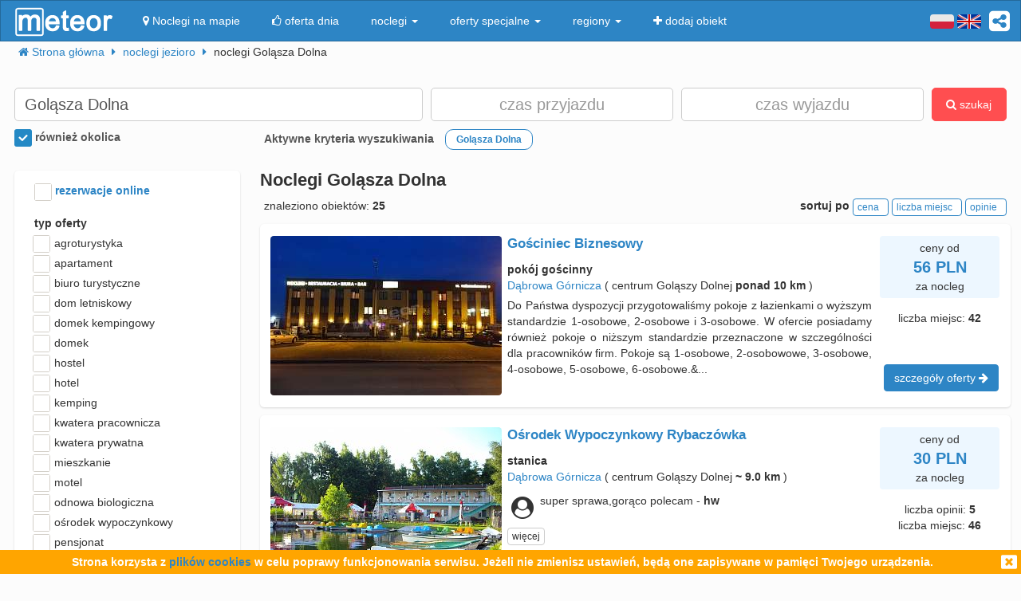

--- FILE ---
content_type: text/html; charset=UTF-8
request_url: https://meteor-turystyka.pl/noclegi,golasza-dolna,0.html
body_size: 19763
content:
<!DOCTYPE html><html xmlns="http://www.w3.org/1999/xhtml" xml:lang="pl" lang="pl-PL" > <head > <meta http-equiv="Content-Type" content="text/html; charset=utf-8" /> <title>Goląsza Dolna noclegi, nocleg w Goląszy Dolnej (Psary / będziński / śląskie) od 15zł: - Meteor</title> <link rel="canonical" href="https://meteor-turystyka.pl/noclegi,golasza-dolna,0.html" /> <meta name="referrer" content="always" /> <meta name="viewport" content="width=device-width, initial-scale=1.0, maximum-scale=1.0, user-scalable=no"/> <meta name="description" content="Szukasz noclegu w Goląszy Dolnej? 165 propozycji w najkorzystniejszej cenie - już od 15zł w serwisie Meteor. Przeczytaj opinie, porównaj ceny i zarezerwuj nocleg!" /> <meta name="Keywords" content="Noclegi Goląsza Dolna, nocleg w Goląszy Dolnej (Psary / będziński / śląskie) i okolice" /> <meta name="google-site-verification" content="UAPPgbDSijlJnfBn76sxjr9kpKUOoyKrMHqwQZScoJI" /> <meta name="apple-itunes-app" content="app-id=950200320" /> <link rel="manifest" href="/manifest.json"/> <meta name="theme-color" content="#2d85c5" /> <meta property="fb:app_id" content="784271398414728" /> <meta property="og:url" content="https://meteor-turystyka.pl/noclegi,golasza-dolna,0.html" /> <meta property="og:title" content="Goląsza Dolna noclegi, nocleg w Goląszy Dolnej (Psary / będziński / śląskie) od 15zł: "/> <meta property="og:description" content="Szukasz noclegu w Goląszy Dolnej? 165 propozycji w najkorzystniejszej cenie - już od 15zł w serwisie Meteor. Przeczytaj opinie, porównaj ceny i zarezerwuj nocleg!" /> <meta property="og:type" content="website" /> <link rel="alternate" href="/noclegi,golasza-dolna,0.html" hreflang="pl" /> <link rel="alternate" href="/en/accommodation,golasza-dolna,0.html" hreflang="en" /> <link rel="alternate" href="/de/ubernachtung,golasza-dolna,0.html" hreflang="de" /> <link rel="alternate" href="/ru/nochlegi,golasza-dolna,0.html" hreflang="ru" /> <link rel="alternate" href="/es/alojamientos,golasza-dolna,0.html" hreflang="es" /> <link rel="alternate" href="/it/alloggi,golasza-dolna,0.html" hreflang="it" /> <meta name="Author" content="Meteor"> <link href="/gfx/favicon.png" rel="shortcut icon" type="image/vnd.microsoft.icon"/> <link rel="stylesheet" type="text/css" href="/generated/r92_dc4197fbfa0aa55f782ae7bcc4b481ca.css" /> <link rel="stylesheet" type="text/css" href="/vendor/font-awesome-4.7.0/css/font-awesome.min.css"/> <link rel="stylesheet" type="text/css" href="/vendor/icheck/skins/square/blue.css"/> <link rel="stylesheet" type="text/css" href="/vendor/splide-4.1.3/css/themes/splide-meteor.min.css"/> </head> <body id="link-search" class=" default lang-pl" data-base-url="" data-is-mobile="0" data-lang="pl" data-page-type="link-search" > <div id="page-wrapper"> <header> <div class="navigation-container"> <nav id="page-navigation"> <div class="navbar navbar-inverse" role="navigation" style="z-index:5;"> <div class="container"> <a class=" share-button hidden-xs navbar-right" data-toggle="tooltip" data-placement="bottom" title="UDOSTĘPNIJ"><i class="fa fa-share-alt-square" style="color: white; font-size: 30px; margin-left: 10px; padding-top: 10px;"></i></a> <div class="navbar-text navbar-right hidden-xs "> <span class="lang-switcher"> <img alt="pl" class="current lang-switcher-button" height="20" width="30" src="/gfx/flags/small/PL.png"/> <img alt="pl" class="current lang-switcher-button" height="20" width="30" src="/gfx/flags/small/EN.png"/> <span class="alternatives"> <a class="lang-switch" href="/en/accommodation,golasza-dolna,0.html" rel="nofollow" ><img alt="en" height="40" width="60" src="/gfx/flags/big/EN.png"/></a> <a class="lang-switch" href="/de/ubernachtung,golasza-dolna,0.html" rel="nofollow" ><img alt="de" height="40" width="60" src="/gfx/flags/big/DE.png"/></a> <a class="lang-switch" href="/ru/nochlegi,golasza-dolna,0.html" rel="nofollow" ><img alt="ru" height="40" width="60" src="/gfx/flags/big/RU.png"/></a> <a class="lang-switch" href="/es/alojamientos,golasza-dolna,0.html" rel="nofollow" ><img alt="es" height="40" width="60" src="/gfx/flags/big/ES.png"/></a> <a class="lang-switch" href="/it/alloggi,golasza-dolna,0.html" rel="nofollow" ><img alt="it" height="40" width="60" src="/gfx/flags/big/IT.png"/></a> </span> </span> </div> <div class="navbar-header"> <a class="navbar-link pull-left visible-xs" style="padding: 4px 20px 4px 10px; " href="#" onclick=" window.history.back(); return false;"> <i class="fa fa-3x fa-angle-left"></i> </a> <a class="navbar-brand" href="/"> <img class="logo-top" alt="Meteor-turystyka.pl" src="/gfx/logo-big.png" /> </a> <button type="button" class="navbar-toggle" data-toggle="collapse" data-target=".navbar-collapse"> <span class="sr-only">nawigacja</span> <span class="icon-bar"></span> <span class="icon-bar"></span> <span class="icon-bar"></span> </button> <a class="navbar-brand pull-right share-button visible-xs"> <i class="fa fa-2x fa-share-alt-square" style="font-size: 30px; margin-right: 20px; padding-top: 6px;"> </i></a> </div> <div class="collapse navbar-collapse"> <ul class="nav navbar-nav"><li class="page page-level-1 page-map"><a href="/noclegi-mapa.html" title="" rel="nofollow" ><span><i class="fa fa-map-marker"></i> Noclegi na mapie</span></a></li><li class="page page-level-1 "><a href="/noclegi-oferta-dnia.html" title="" rel="nofollow" ><span><i class="fa fa-thumbs-o-up"></i> oferta dnia</span></a></li><li class="dropdown page page-level-1 dropdown"><a class="dropdown-toggle" data-toggle="dropdown" href="#" title="" ><span> noclegi <b class="caret"></b></span></a><ul class="dropdown-menu subpages subpages-level-1"><li class="dropdown page page-level-2 dropdown"><a class="dropdown-toggle" data-toggle="dropdown" href="#" title="" ><span> dolnośląskie <b class="caret"></b></span></a><ul class="dropdown-menu subpages subpages-level-2"><li class="page page-level-3 "><a href="/noclegi,wroclaw,0.html" title="" ><span> noclegi Wrocław</span></a></li><li class="page page-level-3 "><a href="/noclegi,karpacz,0.html" title="" ><span> noclegi Karpacz</span></a></li><li class="page page-level-3 "><a href="/noclegi,szklarska-poreba,0.html" title="" ><span> noclegi Szklarska Poręba</span></a></li><li class="page page-level-3 "><a href="/noclegi,jelenia-gora,0.html" title="" ><span> noclegi Jelenia Góra</span></a></li><li class="page page-level-3 "><a href="/noclegi,polanica-zdroj,0.html" title="" ><span> noclegi Polanica-Zdrój</span></a></li><li class="page page-level-3 "><a href="/noclegi,kudowa-zdroj,0.html" title="" ><span> noclegi Kudowa-Zdrój</span></a></li></ul></li><li class="dropdown page page-level-2 dropdown"><a class="dropdown-toggle" data-toggle="dropdown" href="#" title="" ><span> kujawsko-pomorskie <b class="caret"></b></span></a><ul class="dropdown-menu subpages subpages-level-2"><li class="page page-level-3 "><a href="/noclegi,torun,0.html" title="" ><span> noclegi Toruń</span></a></li></ul></li><li class="dropdown page page-level-2 dropdown"><a class="dropdown-toggle" data-toggle="dropdown" href="#" title="" ><span> łódzkie <b class="caret"></b></span></a><ul class="dropdown-menu subpages subpages-level-2"><li class="page page-level-3 "><a href="/noclegi,lodz,0.html" title="" ><span> noclegi Łódź</span></a></li></ul></li><li class="dropdown page page-level-2 dropdown"><a class="dropdown-toggle" data-toggle="dropdown" href="#" title="" ><span> lubelskie <b class="caret"></b></span></a><ul class="dropdown-menu subpages subpages-level-2"><li class="page page-level-3 "><a href="/noclegi,lublin,0.html" title="" ><span> noclegi Lublin</span></a></li></ul></li><li class="dropdown page page-level-2 dropdown"><a class="dropdown-toggle" data-toggle="dropdown" href="#" title="" ><span> lubuskie <b class="caret"></b></span></a><ul class="dropdown-menu subpages subpages-level-2"><li class="page page-level-3 "><a href="/noclegi,zielona-gora,0.html" title="" ><span> noclegi Zielona Góra</span></a></li></ul></li><li class="dropdown page page-level-2 dropdown"><a class="dropdown-toggle" data-toggle="dropdown" href="#" title="" ><span> małopolskie <b class="caret"></b></span></a><ul class="dropdown-menu subpages subpages-level-2"><li class="page page-level-3 "><a href="/noclegi,zakopane,0.html" title="" ><span> noclegi Zakopane</span></a></li><li class="page page-level-3 "><a href="/noclegi,krakow,0.html" title="" ><span> noclegi Kraków</span></a></li><li class="page page-level-3 "><a href="/noclegi,krynica-zdroj,0.html" title="" ><span> noclegi Krynica-Zdrój</span></a></li><li class="page page-level-3 "><a href="/noclegi,koscielisko,0.html" title="" ><span> noclegi Kościelisko</span></a></li><li class="page page-level-3 "><a href="/noclegi,bukowina-tatrzanska,0.html" title="" ><span> noclegi Bukowina Tatrzańska</span></a></li><li class="page page-level-3 "><a href="/noclegi,szczawnica,0.html" title="" ><span> noclegi Szczawnica</span></a></li><li class="page page-level-3 "><a href="/noclegi,bialka-tatrzanska,0.html" title="" ><span> noclegi Białka Tatrzańska</span></a></li><li class="page page-level-3 "><a href="/noclegi,poronin,0.html" title="" ><span> noclegi Poronin</span></a></li><li class="page page-level-3 "><a href="/noclegi,bialy-dunajec,0.html" title="" ><span> noclegi Biały Dunajec</span></a></li><li class="page page-level-3 "><a href="/noclegi,murzasichle,0.html" title="" ><span> noclegi Murzasichle</span></a></li><li class="page page-level-3 "><a href="/noclegi,zator,0.html" title="" ><span> noclegi Zator</span></a></li></ul></li><li class="dropdown page page-level-2 dropdown"><a class="dropdown-toggle" data-toggle="dropdown" href="#" title="" ><span> mazowieckie <b class="caret"></b></span></a><ul class="dropdown-menu subpages subpages-level-2"><li class="page page-level-3 "><a href="/noclegi,warszawa,0.html" title="" ><span> noclegi Warszawa</span></a></li></ul></li><li class="dropdown page page-level-2 dropdown"><a class="dropdown-toggle" data-toggle="dropdown" href="#" title="" ><span> opolskie <b class="caret"></b></span></a><ul class="dropdown-menu subpages subpages-level-2"><li class="page page-level-3 "><a href="/noclegi,opole,0.html" title="" ><span> noclegi Opole</span></a></li><li class="page page-level-3 "><a href="/noclegi,strzelce-opolskie,0.html" title="" ><span> noclegi Strzelce Opolskie</span></a></li></ul></li><li class="dropdown page page-level-2 dropdown"><a class="dropdown-toggle" data-toggle="dropdown" href="#" title="" ><span> podkarpackie <b class="caret"></b></span></a><ul class="dropdown-menu subpages subpages-level-2"><li class="page page-level-3 "><a href="/noclegi,polanczyk,0.html" title="" ><span> noclegi Polańczyk</span></a></li><li class="page page-level-3 "><a href="/noclegi,solina,0.html" title="" ><span> noclegi Solina</span></a></li><li class="page page-level-3 "><a href="/noclegi,ustrzyki-dolne,0.html" title="" ><span> noclegi Ustrzyki Dolne</span></a></li></ul></li><li class="dropdown page page-level-2 dropdown"><a class="dropdown-toggle" data-toggle="dropdown" href="#" title="" ><span> podlaskie <b class="caret"></b></span></a><ul class="dropdown-menu subpages subpages-level-2"><li class="page page-level-3 "><a href="/noclegi,augustow,0.html" title="" ><span> noclegi Augustów</span></a></li></ul></li><li class="dropdown page page-level-2 dropdown"><a class="dropdown-toggle" data-toggle="dropdown" href="#" title="" ><span> pomorskie <b class="caret"></b></span></a><ul class="dropdown-menu subpages subpages-level-2"><li class="page page-level-3 "><a href="/noclegi,gdansk,0.html" title="" ><span> noclegi Gdańsk</span></a></li><li class="page page-level-3 "><a href="/noclegi,wladyslawowo,0.html" title="" ><span> noclegi Władysławowo</span></a></li><li class="page page-level-3 "><a href="/noclegi,leba,0.html" title="" ><span> noclegi Łeba</span></a></li><li class="page page-level-3 "><a href="/noclegi,ustka,0.html" title="" ><span> noclegi Ustka</span></a></li><li class="page page-level-3 "><a href="/noclegi,sopot,0.html" title="" ><span> noclegi Sopot</span></a></li><li class="page page-level-3 "><a href="/noclegi,gdynia,0.html" title="" ><span> noclegi Gdynia</span></a></li><li class="page page-level-3 "><a href="/noclegi,jastrzebia-gora,0.html" title="" ><span> noclegi Jastrzębia Góra</span></a></li><li class="page page-level-3 "><a href="/noclegi,karwia,0.html" title="" ><span> noclegi Karwia</span></a></li><li class="page page-level-3 "><a href="/noclegi,stegna,0.html" title="" ><span> noclegi Stegna</span></a></li><li class="page page-level-3 "><a href="/noclegi,krynica-morska,0.html" title="" ><span> noclegi Krynica Morska</span></a></li><li class="page page-level-3 "><a href="/noclegi,rowy,0.html" title="" ><span> noclegi Rowy</span></a></li><li class="page page-level-3 "><a href="/noclegi,jastarnia,0.html" title="" ><span> noclegi Jastarnia</span></a></li></ul></li><li class="dropdown page page-level-2 dropdown"><a class="dropdown-toggle" data-toggle="dropdown" href="#" title="" ><span> śląskie <b class="caret"></b></span></a><ul class="dropdown-menu subpages subpages-level-2"><li class="page page-level-3 "><a href="/noclegi,wisla,0.html" title="" ><span> noclegi Wisła</span></a></li><li class="page page-level-3 "><a href="/noclegi,szczyrk,0.html" title="" ><span> noclegi Szczyrk</span></a></li><li class="page page-level-3 "><a href="/noclegi,ustron,0.html" title="" ><span> noclegi Ustroń</span></a></li></ul></li><li class="dropdown page page-level-2 dropdown"><a class="dropdown-toggle" data-toggle="dropdown" href="#" title="" ><span> świętokrzyskie <b class="caret"></b></span></a><ul class="dropdown-menu subpages subpages-level-2"><li class="page page-level-3 "><a href="/noclegi,kielce,0.html" title="" ><span> noclegi Kielce</span></a></li><li class="page page-level-3 "><a href="/noclegi,kielce,0.html" title="" ><span> noclegi Kielce</span></a></li></ul></li><li class="dropdown page page-level-2 dropdown"><a class="dropdown-toggle" data-toggle="dropdown" href="#" title="" ><span> warmińsko-mazurskie <b class="caret"></b></span></a><ul class="dropdown-menu subpages subpages-level-2"><li class="page page-level-3 "><a href="/noclegi,gizycko,0.html" title="" ><span> noclegi Giżycko</span></a></li><li class="page page-level-3 "><a href="/noclegi,mikolajki,0.html" title="" ><span> noclegi Mikołajki</span></a></li><li class="page page-level-3 "><a href="/noclegi,mragowo,0.html" title="" ><span> noclegi Mrągowo</span></a></li><li class="page page-level-3 "><a href="/noclegi,olsztyn,0.html" title="" ><span> noclegi Olsztyn</span></a></li></ul></li><li class="dropdown page page-level-2 dropdown"><a class="dropdown-toggle" data-toggle="dropdown" href="#" title="" ><span> wielkopolskie <b class="caret"></b></span></a><ul class="dropdown-menu subpages subpages-level-2"><li class="page page-level-3 "><a href="/noclegi,poznan,0.html" title="" ><span> noclegi Poznań</span></a></li></ul></li><li class="dropdown page page-level-2 dropdown"><a class="dropdown-toggle" data-toggle="dropdown" href="#" title="" ><span> zachodniopomorskie <b class="caret"></b></span></a><ul class="dropdown-menu subpages subpages-level-2"><li class="page page-level-3 "><a href="/noclegi,kolobrzeg,0.html" title="" ><span> noclegi Kołobrzeg</span></a></li><li class="page page-level-3 "><a href="/noclegi,mielno,0.html" title="" ><span> noclegi Mielno</span></a></li><li class="page page-level-3 "><a href="/noclegi,miedzyzdroje,0.html" title="" ><span> noclegi Międzyzdroje</span></a></li><li class="page page-level-3 "><a href="/noclegi,swinoujscie,0.html" title="" ><span> noclegi Świnoujście</span></a></li><li class="page page-level-3 "><a href="/noclegi,ustronie-morskie,0.html" title="" ><span> noclegi Ustronie Morskie</span></a></li><li class="page page-level-3 "><a href="/noclegi,rewal,0.html" title="" ><span> noclegi Rewal</span></a></li><li class="page page-level-3 "><a href="/noclegi,darlowo,0.html" title="" ><span> noclegi Darłowo</span></a></li><li class="page page-level-3 "><a href="/noclegi,sarbinowo,0.html" title="" ><span> noclegi Sarbinowo</span></a></li><li class="page page-level-3 "><a href="/noclegi,pobierowo,0.html" title="" ><span> noclegi Pobierowo</span></a></li><li class="page page-level-3 "><a href="/noclegi,jaroslawiec,0.html" title="" ><span> noclegi Jarosławiec</span></a></li><li class="page page-level-3 "><a href="/noclegi,szczecin,0.html" title="" ><span> noclegi Szczecin</span></a></li><li class="page page-level-3 "><a href="/noclegi,darlowko,0.html" title="" ><span> noclegi Darłówko</span></a></li><li class="page page-level-3 "><a href="/noclegi,dziwnow,0.html" title="" ><span> noclegi Dziwnów</span></a></li><li class="page page-level-3 "><a href="/noclegi,grzybowo,0.html" title="" ><span> noclegi Grzybowo</span></a></li></ul></li></ul></li><li class="dropdown page page-level-1 dropdown"><a class="dropdown-toggle" data-toggle="dropdown" href="#" title="" ><span> oferty specjalne <b class="caret"></b></span></a><ul class="dropdown-menu subpages subpages-level-1"><li class="page page-level-2 "><a href="/noclegi,zima-narty,125.html" title="" ><span> Zima i Narty</span></a></li><li class="page page-level-2 "><a href="/noclegi,ferie-zimowe,125.html" title="" ><span> Ferie zimowe</span></a></li><li class="page page-level-2 "><a href="/noclegi,karnawal,125.html" title="" ><span> Karnawał</span></a></li><li class="page page-level-2 "><a href="/noclegi,walentynki,125.html" title="" ><span> Walentynki</span></a></li><li class="page page-level-2 "><a href="/noclegi,przedwiosnie,125.html" title="" ><span> Przedwiośnie</span></a></li><li class="page page-level-2 "><a href="/noclegi,dzien-kobiet,125.html" title="" ><span> Dzień Kobiet</span></a></li><li class="page page-level-2 "><a href="/noclegi,wielkanoc,125.html" title="" ><span> Wielkanoc</span></a></li><li class="page page-level-2 "><a href="/noclegi,majowka,125.html" title="" ><span> Majówka</span></a></li><li class="page page-level-2 "><a href="/noclegi,wakacje,125.html" title="" ><span> Wakacje</span></a></li><li class="page page-level-2 "><a href="/noclegi,dlugi-weekend-sierpniowy,125.html" title="" ><span> Długi weekend sierpniowy</span></a></li><li class="page page-level-2 "><a href="/noclegi,jesienne-okazje,125.html" title="" ><span> Jesienne okazje</span></a></li><li class="page page-level-2 "><a href="/noclegi,dlugi-weekend-listopadowy,125.html" title="" ><span> Długi weekend listopadowy</span></a></li><li class="page page-level-2 "><a href="/noclegi,andrzejki,125.html" title="" ><span> Andrzejki</span></a></li><li class="page page-level-2 "><a href="/noclegi,boze-narodzenie,125.html" title="" ><span> Boże Narodzenie</span></a></li><li class="page page-level-2 "><a href="/noclegi,sylwester,125.html" title="" ><span> Sylwester</span></a></li></ul></li><li class="dropdown page page-level-1 dropdown"><a class="dropdown-toggle" data-toggle="dropdown" href="#" title="" ><span> regiony <b class="caret"></b></span></a><ul class="dropdown-menu subpages subpages-level-1"><li class="page page-level-2 "><a href="/noclegi,pomorze,58.html" title="" ><span> Pomorze</span></a></li><li class="page page-level-2 "><a href="/noclegi,wybrzeze-baltyckie,58.html" title="" ><span> Wybrzeże Bałtyckie</span></a></li><li class="page page-level-2 "><a href="/noclegi,kaszuby,58.html" title="" ><span> Kaszuby</span></a></li><li class="page page-level-2 "><a href="/noclegi,dolny-slask,58.html" title="" ><span> Dolny Śląsk</span></a></li><li class="page page-level-2 "><a href="/noclegi,beskidy,58.html" title="" ><span> Beskidy</span></a></li><li class="page page-level-2 "><a href="/noclegi,podhale,58.html" title="" ><span> Podhale</span></a></li><li class="page page-level-2 "><a href="/noclegi,sudety,58.html" title="" ><span> Sudety</span></a></li><li class="page page-level-2 "><a href="/noclegi,mazowsze,58.html" title="" ><span> Mazowsze</span></a></li><li class="page page-level-2 "><a href="/noclegi,mazury,58.html" title="" ><span> Mazury</span></a></li><li class="page page-level-2 "><a href="/noclegi,wielkopolska,58.html" title="" ><span> Wielkopolska</span></a></li><li class="page page-level-2 "><a href="/noclegi,tatry,58.html" title="" ><span> Tatry</span></a></li><li class="page page-level-2 "><a href="/noclegi,malopolska,58.html" title="" ><span> Małopolska</span></a></li><li class="page page-level-2 "><a href="/noclegi,polwysep-helski,58.html" title="" ><span> Półwysep Helski</span></a></li><li class="page page-level-2 "><a href="/noclegi,trojmiasto,58.html" title="" ><span> Trójmiasto</span></a></li><li class="page page-level-2 "><a href="/noclegi,podlasie,58.html" title="" ><span> Podlasie</span></a></li><li class="page page-level-2 "><a href="/noclegi,karkonosze,58.html" title="" ><span> Karkonosze</span></a></li><li class="page page-level-2 "><a href="/noclegi,bieszczady,58.html" title="" ><span> Bieszczady</span></a></li><li class="page page-level-2 "><a href="/noclegi,bory-tucholskie,58.html" title="" ><span> Bory Tucholskie</span></a></li><li class="page page-level-2 "><a href="/noclegi,pieniny,58.html" title="" ><span> Pieniny</span></a></li><li class="page page-level-2 "><a href="/noclegi,kotlina-klodzka,58.html" title="" ><span> Kotlina Kłodzka </span></a></li><li class="page page-level-2 "><a href="/noclegi,gorce,58.html" title="" ><span> Gorce</span></a></li><li class="page page-level-2 "><a href="/noclegi,gory-izerskie,58.html" title="" ><span> Góry Izerskie</span></a></li><li class="page page-level-2 "><a href="/noclegi,gory-swietokrzyskie,58.html" title="" ><span> Góry Świętokrzyskie</span></a></li><li class="page page-level-2 "><a href="/noclegi,roztocze,58.html" title="" ><span> Roztocze</span></a></li><li class="page page-level-2 "><a href="/noclegi,jura-krakowsko-czestochowska,58.html" title="" ><span> Jura Krakowsko-Częstochowska</span></a></li><li class="page page-level-2 "><a href="/noclegi,suwalszczyzna,58.html" title="" ><span> Suwalszczyzna</span></a></li><li class="page page-level-2 "><a href="/noclegi,puszcza-augustowska,58.html" title="" ><span> Puszcza Augustowska</span></a></li><li class="page page-level-2 "><a href="/noclegi,gory-sowie,58.html" title="" ><span> Góry Sowie</span></a></li><li class="page page-level-2 "><a href="/noclegi,puszcza-bialowieska,58.html" title="" ><span> Puszcza Białowieska</span></a></li><li class="page page-level-2 "><a href="/noclegi,puszcza-notecka,58.html" title="" ><span> Puszcza Notecka</span></a></li><li class="page page-level-2 "><a href="/noclegi,pojezierze-kujawskie,58.html" title="" ><span> Pojezierze Kujawskie</span></a></li><li class="page page-level-2 "><a href="/noclegi,gory-kaczawskie,58.html" title="" ><span> Góry Kaczawskie</span></a></li></ul></li><li class="page page-level-1 "><a href="/noclegi-dodaj-obiekt.html" title="" rel="nofollow" ><span><i class="fa fa-plus"></i> dodaj obiekt</span></a></li></ul> </div> </div> </div> </nav> </div> <div class="container"> <div class=" breadcrumbs" itemscope itemtype="http://schema.org/BreadcrumbList"> <span class="crumb" itemprop="itemListElement" itemscope itemtype="http://schema.org/ListItem"> <i class="fa fa-home hidden-xs"></i> <a itemprop="item" href="/"> <span itemprop="name"> <i class="fa fa-home visible-xs-inline"></i> <span class="hidden-xs">Strona główna</span> </span> <meta itemprop="position" content="1" /> </a> <span class="separator fa fa-caret-right"></span> </span> <span class="crumb" itemprop="itemListElement" itemscope itemtype="http://schema.org/ListItem"> <a itemprop="item" href="/noclegi,jezioro,57.html"> <span itemprop="name"> noclegi jezioro </span> <meta itemprop="position" content="2" /> </a> <span class="separator fa fa-caret-right"></span> </span> <span class="crumb" > <span > noclegi Goląsza Dolna </span> <span class="separator fa fa-caret-right"></span> </span> </div> </div> <div id="search-form-container" class="container"> <div class="on-load-remove text-center"> <i class="fa fa-gear fa-spin" style="font-size: 40px; position: absolute;"></i></div><form class="search-form search-form-main form-inline" data-initial-restrictions-url="formDataBonus%5Blocation_name%5D=Gol%C4%85sza+Dolna&formData%5Blocation_id_string%5D=0_16284&formDataBonus%5Blocation_extended%5D=1"> <input name="formDataBonus[coordinates][lat]" class="lat" type="hidden" /> <input name="formDataBonus[coordinates][lng]" class="lng" type="hidden" /> <input name="formDataBonus[coordinates][radius]" class="radius" type="hidden" /> <div class="row" > <div class="col-md-5 col-lg-5"> <input type="text" class="text-search-field form-control" id="location-name" name="formDataBonus[location_name]" placeholder="Gdzie szukasz noclegu?" title="wpisz nazwę miejsca w który poszukujesz noclegu"/> <input type="hidden" id="location-id" name="formData[location_id_string]"/> <div class="important-checkboxes visible-xs"> <span class="rowniez-okolica-container" style="display: none;"> <label title="odznacz jeśli nie interesuje Cie nocleg w okolicznych miejscowościach"> <input checked="checked" name="formDataBonus[miasto_strict]" class="rowniez-okolica" type="checkbox" /> również okolica </label> </span> <span style="visibility: hidden;">&nbsp;</span> </div> </div> <div class="col-xs-6 col-sm-6 col-md-3 col-lg-3 date-column"> <input type="text" class="text-search-field form-control date" name="formDataBonus[date_arrival]" placeholder="czas przyjazdu" title="wpisz datę przyjazdu"/> </div> <div class="col-xs-6 col-sm-6 col-md-3 col-lg-3 date-column"> <input type="text" class="text-search-field form-control date" name="formDataBonus[date_departure]" placeholder="czas wyjazdu" title="wpisz datę wyjazdu"/> </div> <div class="col-md-1 col-lg-1 hidden-xs hidden-sm"> <button class="btn btn-danger search-button" style="height: 42px;"><i class="fa fa-search"></i> szukaj</button> </div> </div> <div class="row search-settings hidden-xs"> <div class="col-md-3"> <div class="important-checkboxes"> <span class="rowniez-okolica-container" style="display: none;"> <label title="odznacz jeśli nie interesuje Cie nocleg w okolicznych miejscowościach"> <input checked="checked" name="formDataBonus[miasto_strict]" class="rowniez-okolica" type="checkbox" /> również okolica </label> </span> <span style="visibility: hidden;">&nbsp;</span> </div> </div> <div class="col-md-9"> <div class="restrictions-remover hidden-xs" style="display: none;"> <b>Aktywne kryteria wyszukiwania</b> <span class="restrictions"></span> </div> </div> </div> <div class="form-element-column visible-xs text-center remove-on-search-result-loaded search-button-row-2" style="margin-top: 13px;"> <button class="btn btn-danger search-button"><i class="fa fa-search"></i> szukaj</button> <button class="btn btn-info toggle-filters-button visible-xs-inline"><i class="fa fa-filter"></i> filtry</button> <button class="btn btn-primary show-calendar-button hidden-xs" title="kliknij aby wybrać tydzień, w którym poszukujesz noclegu"><i class="fa fa-calendar"></i> <span class="info"></span></button> <button class="btn btn-primary show-map-button hidden-xs hidden-sm" title="kliknij aby zanzaczyć na mapie obszar poszukiwania noclegu"><i class="fa fa-map-marker"></i> <span class="info"></span></button> </div> </form> <div class="pull-right hidden-xs hidden-sm quick-special-offers" style="display: none;"> Oferty specjalne <button class="btn btn-primary btn-xs quick-special-offer-button" data-promocja-grupa-id="239"> <img class="lazy-image-loader hidden" src="/gfx/image-loader.svg" data-src="/gfx/special-offer/zima-narty.jpg" /> Zima - Narty 2025/2026 (<b class="number"></b>) </button> <button class="btn btn-primary btn-xs quick-special-offer-button" data-promocja-grupa-id="243"> <img class="lazy-image-loader hidden" src="/gfx/image-loader.svg" data-src="/gfx/special-offer/ferie-zimowe.jpg" /> Ferie zimowe 2026 (<b class="number"></b>) </button> </div><div class="search-form-results-wrapper row"> <div class="col-md-3 col-lg-3"> <div class="search-form-filter-home"> <form class="search-form search-form-filter form-inline"> <div class="form-row col-xs-6 col-sm-4 col-md-12" style="margin-top:5px;"> <label style="color:#2D85C5;"> <input name="formData[roomadmin_online_reservations]" class="online-reservations" type="checkbox" /> rezerwacje online </label> </div> <div class="rodzaj-option-list form-row hidden-xs hidden-sm col-xs-6 col-sm-4 col-md-12"> <div class="label-column"> <label>typ oferty</label> </div> <div class=" value-column rodzaj-list" style=""> <div class="rodzaj-option rodzaj-option-1" data-maska="1" > <label class="rodzaj-label"> <input type='checkbox' name="formDataBonus[rodzaj_maska_arr][1]" value="1" data-label="agroturystyka"/> agroturystyka <span class="count"></span> </label> </div> <div class="rodzaj-option rodzaj-option-2" data-maska="2" > <label class="rodzaj-label"> <input type='checkbox' name="formDataBonus[rodzaj_maska_arr][2]" value="2" data-label="apartament"/> apartament <span class="count"></span> </label> </div> <div class="rodzaj-option rodzaj-option-4" data-maska="4" > <label class="rodzaj-label"> <input type='checkbox' name="formDataBonus[rodzaj_maska_arr][4]" value="4" data-label="biuro turystyczne"/> biuro turystyczne <span class="count"></span> </label> </div> <div class="rodzaj-option rodzaj-option-33554432" data-maska="33554432" > <label class="rodzaj-label"> <input type='checkbox' name="formDataBonus[rodzaj_maska_arr][33554432]" value="33554432" data-label="dom letniskowy"/> dom letniskowy <span class="count"></span> </label> </div> <div class="rodzaj-option rodzaj-option-16" data-maska="16" > <label class="rodzaj-label"> <input type='checkbox' name="formDataBonus[rodzaj_maska_arr][16]" value="16" data-label="domek kempingowy"/> domek kempingowy <span class="count"></span> </label> </div> <div class="rodzaj-option rodzaj-option-8" data-maska="8" > <label class="rodzaj-label"> <input type='checkbox' name="formDataBonus[rodzaj_maska_arr][8]" value="8" data-label="domek letniskowy"/> domek <span class="count"></span> </label> </div> <div class="rodzaj-option rodzaj-option-64" data-maska="64" > <label class="rodzaj-label"> <input type='checkbox' name="formDataBonus[rodzaj_maska_arr][64]" value="64" data-label="hostel"/> hostel <span class="count"></span> </label> </div> <div class="rodzaj-option rodzaj-option-128" data-maska="128" > <label class="rodzaj-label"> <input type='checkbox' name="formDataBonus[rodzaj_maska_arr][128]" value="128" data-label="hotel"/> hotel <span class="count"></span> </label> </div> <div class="rodzaj-option rodzaj-option-256" data-maska="256" > <label class="rodzaj-label"> <input type='checkbox' name="formDataBonus[rodzaj_maska_arr][256]" value="256" data-label="kemping"/> kemping <span class="count"></span> </label> </div> <div class="rodzaj-option rodzaj-option-67108864" data-maska="67108864" > <label class="rodzaj-label"> <input type='checkbox' name="formDataBonus[rodzaj_maska_arr][67108864]" value="67108864" data-label="kwatera pracownicza"/> kwatera pracownicza <span class="count"></span> </label> </div> <div class="rodzaj-option rodzaj-option-512" data-maska="512" > <label class="rodzaj-label"> <input type='checkbox' name="formDataBonus[rodzaj_maska_arr][512]" value="512" data-label="kwatera prywatna"/> kwatera prywatna <span class="count"></span> </label> </div> <div class="rodzaj-option rodzaj-option-134217728" data-maska="134217728" > <label class="rodzaj-label"> <input type='checkbox' name="formDataBonus[rodzaj_maska_arr][134217728]" value="134217728" data-label="mieszkanie"/> mieszkanie <span class="count"></span> </label> </div> <div class="rodzaj-option rodzaj-option-1024" data-maska="1024" > <label class="rodzaj-label"> <input type='checkbox' name="formDataBonus[rodzaj_maska_arr][1024]" value="1024" data-label="motel"/> motel <span class="count"></span> </label> </div> <div class="rodzaj-option rodzaj-option-262144" data-maska="262144" > <label class="rodzaj-label"> <input type='checkbox' name="formDataBonus[rodzaj_maska_arr][262144]" value="262144" data-label="odnowa biologiczna"/> odnowa biologiczna <span class="count"></span> </label> </div> <div class="rodzaj-option rodzaj-option-4096" data-maska="4096" > <label class="rodzaj-label"> <input type='checkbox' name="formDataBonus[rodzaj_maska_arr][4096]" value="4096" data-label="ośrodek wypoczynkowy"/> ośrodek wypoczynkowy <span class="count"></span> </label> </div> <div class="rodzaj-option rodzaj-option-8192" data-maska="8192" > <label class="rodzaj-label"> <input type='checkbox' name="formDataBonus[rodzaj_maska_arr][8192]" value="8192" data-label="pensjonat"/> pensjonat <span class="count"></span> </label> </div> <div class="rodzaj-option rodzaj-option-268435456" data-maska="268435456" > <label class="rodzaj-label"> <input type='checkbox' name="formDataBonus[rodzaj_maska_arr][268435456]" value="268435456" data-label="pokój gościnny"/> pokój gościnny <span class="count"></span> </label> </div> <div class="rodzaj-option rodzaj-option-536870912" data-maska="536870912" > <label class="rodzaj-label"> <input type='checkbox' name="formDataBonus[rodzaj_maska_arr][536870912]" value="536870912" data-label="pole namiotowe"/> pole namiotowe <span class="count"></span> </label> </div> <div class="rodzaj-option rodzaj-option-65536" data-maska="65536" > <label class="rodzaj-label"> <input type='checkbox' name="formDataBonus[rodzaj_maska_arr][65536]" value="65536" data-label="sanatorium"/> sanatorium <span class="count"></span> </label> </div> <div class="rodzaj-option rodzaj-option-131072" data-maska="131072" > <label class="rodzaj-label"> <input type='checkbox' name="formDataBonus[rodzaj_maska_arr][131072]" value="131072" data-label="schronisko"/> schronisko <span class="count"></span> </label> </div> <div class="rodzaj-option rodzaj-option-524288" data-maska="524288" > <label class="rodzaj-label"> <input type='checkbox' name="formDataBonus[rodzaj_maska_arr][524288]" value="524288" data-label="stanica"/> stanica <span class="count"></span> </label> </div> <div class="rodzaj-option rodzaj-option-1048576" data-maska="1048576" > <label class="rodzaj-label"> <input type='checkbox' name="formDataBonus[rodzaj_maska_arr][1048576]" value="1048576" data-label="stanica wędkarska"/> stanica wędkarska <span class="count"></span> </label> </div> <div class="rodzaj-option rodzaj-option-2097152" data-maska="2097152" > <label class="rodzaj-label"> <input type='checkbox' name="formDataBonus[rodzaj_maska_arr][2097152]" value="2097152" data-label="usługa noclegowa"/> usługa noclegowa <span class="count"></span> </label> </div> <div class="rodzaj-option rodzaj-option-4194304" data-maska="4194304" > <label class="rodzaj-label"> <input type='checkbox' name="formDataBonus[rodzaj_maska_arr][4194304]" value="4194304" data-label="willa"/> willa <span class="count"></span> </label> </div> <div class="rodzaj-option rodzaj-option-8388608" data-maska="8388608" > <label class="rodzaj-label"> <input type='checkbox' name="formDataBonus[rodzaj_maska_arr][8388608]" value="8388608" data-label="zajazd"/> zajazd <span class="count"></span> </label> </div> <div class="rodzaj-option rodzaj-option-16777216" data-maska="16777216" > <label class="rodzaj-label"> <input type='checkbox' name="formDataBonus[rodzaj_maska_arr][16777216]" value="16777216" data-label="zamek & dwór & pałac"/> zamek & dwór & pałac <span class="count"></span> </label> </div> <div class="rodzaj-option rodzaj-option-32" data-maska="32" > <label class="rodzaj-label"> <input type='checkbox' name="formDataBonus[rodzaj_maska_arr][32]" value="32" data-label="gastronomia"/> gastronomia <span class="count"></span> </label> </div> <div class="rodzaj-option rodzaj-option-32768" data-maska="32768" > <label class="rodzaj-label"> <input type='checkbox' name="formDataBonus[rodzaj_maska_arr][32768]" value="32768" data-label="restauracja"/> restauracja <span class="count"></span> </label> </div> </div> <div><a class="show-more-rodzaj-button" onclick="$('.rodzaj-option-list').addClass('show-all');">pokaż więcej <i class="fa fa-chevron-right"></i></a></div> <div><a class="show-less-rodzaj-button" onclick="$('.rodzaj-option-list').removeClass('show-all');">zwiń <i class="fa fa-chevron-left"></i></a></div> </div> <div class="form-row col-xs-6 col-sm-4 col-md-12"> <div class="label-column"> <label>typ oferty</label> </div> <div class=" value-column" style=""> <select class="rodzaj-select" multiple="multiple" name="formDataBonus[rodzaj_maska_arr][]"> <option value="1" data-label="agroturystyka">agroturystyka</option> <option value="2" data-label="apartament">apartament</option> <option value="4" data-label="biuro turystyczne">biuro turystyczne</option> <option value="33554432" data-label="dom letniskowy">dom letniskowy</option> <option value="16" data-label="domek kempingowy">domek kempingowy</option> <option value="8" data-label="domek letniskowy">domek letniskowy</option> <option value="64" data-label="hostel">hostel</option> <option value="128" data-label="hotel">hotel</option> <option value="256" data-label="kemping">kemping</option> <option value="67108864" data-label="kwatera pracownicza">kwatera pracownicza</option> <option value="512" data-label="kwatera prywatna">kwatera prywatna</option> <option value="134217728" data-label="mieszkanie">mieszkanie</option> <option value="1024" data-label="motel">motel</option> <option value="262144" data-label="odnowa biologiczna">odnowa biologiczna</option> <option value="4096" data-label="ośrodek wypoczynkowy">ośrodek wypoczynkowy</option> <option value="8192" data-label="pensjonat">pensjonat</option> <option value="268435456" data-label="pokój gościnny">pokój gościnny</option> <option value="536870912" data-label="pole namiotowe">pole namiotowe</option> <option value="65536" data-label="sanatorium">sanatorium</option> <option value="131072" data-label="schronisko">schronisko</option> <option value="524288" data-label="stanica">stanica</option> <option value="1048576" data-label="stanica wędkarska">stanica wędkarska</option> <option value="2097152" data-label="usługa noclegowa">usługa noclegowa</option> <option value="4194304" data-label="willa">willa</option> <option value="8388608" data-label="zajazd">zajazd</option> <option value="16777216" data-label="zamek & dwór & pałac">zamek & dwór & pałac</option> <option value="32" data-label="gastronomia">gastronomia</option> <option value="32768" data-label="restauracja">restauracja</option> </select> </div> </div> <div class="form-row col-xs-6 col-sm-4 col-md-12"> <div class="label-column"> <label>cena</label> </div> <div class=" value-column" style=""> <select class="price-select" name="formDataBonus[cena]"> <option value="">dowolna</option> <option value="15">&lt; 15 PLN</option> <option value="30">&lt; 30 PLN</option> <option value="45">&lt; 45 PLN</option> <option value="60">&lt; 60 PLN</option> <option value="100">&lt; 100 PLN</option> <option value="-100">&gt; 100 PLN</option> </select> </div> </div> <div class="form-row col-xs-6 col-sm-4 col-md-12"> <div class="label-column"> <label>liczba miejsc</label> </div> <div class=" value-column" style=""> <select class="miejsca-select" name="formDataBonus[miejsca]"> <option value="">dowolna</option> <option value="10">&lt;= 10</option> <option value="-10">&gt;= 10</option> <option value="-30">&gt;= 30</option> <option value="-80">&gt;= 80</option> <option value="-100">&gt;= 100</option> <option value="-200">&gt;= 200</option> </select> </div> </div>  <div class="form-row col-xs-6 col-sm-4 col-md-12"> <div class="label-column"> <label>promocja</label> </div> <div class=" value-column" style=""> <select class="promocja-select" name="formData[promocja_grupa_id_eq]"> <option value="">brak</option> <option value="239">Zima - Narty 2025/2026</option> <option value="243">Ferie zimowe 2026</option> <option value="244">Karnawał 2026</option> <option value="245">Walentynki 2026</option> <option value="246">Przedwiośnie 2026</option> <option value="249">Dzień Kobiet 2026</option> <option value="247">Wielkanoc 2026</option> <option value="248">Majówka 2026</option> <option value="251">Wakacje 2026</option> <option value="252">Długi Weekend Sierpniowy 2026</option> <option value="253">Jesienne okazje 2026</option> <option value="254">Długi weekend listopadowy 2026</option> <option value="255">Andrzejki 2026</option> <option value="256">Boże Narodzenie 2026</option> <option value="257">Sylwester 2026</option> </select> </div> </div> <div class="attributes-sidebar form-row"> <div class="attribute-categories"> <div class="attribute-category col-sm-4 col-md-12"> <div class="label-column attribute-category-name"> Rodzaj oferty </div> <div class=" value-column attributes" > <div class="attribute attribute-398"> <label style="font-weight: normal;"> <input type="checkbox" name="formData[attribute_id_all_in_and_state_eq_1][398]" value="398" data-label="apartamenty"/> apartamenty&nbsp;<span class="count">(...)</span> </label> </div> <div class="attribute attribute-267"> <label style="font-weight: normal;"> <input type="checkbox" name="formData[attribute_id_all_in_and_state_eq_1][267]" value="267" data-label="domki"/> domki&nbsp;<span class="count">(...)</span> </label> </div> <div class="attribute attribute-271"> <label style="font-weight: normal;"> <input type="checkbox" name="formData[attribute_id_all_in_and_state_eq_1][271]" value="271" data-label="pokoje czteroosobowe"/> pokoje czteroosobowe&nbsp;<span class="count">(...)</span> </label> </div> <div class="attribute attribute-268"> <label style="font-weight: normal;"> <input type="checkbox" name="formData[attribute_id_all_in_and_state_eq_1][268]" value="268" data-label="pokoje dwuosobowe"/> pokoje dwuosobowe&nbsp;<span class="count">(...)</span> </label> </div> <div class="attribute attribute-269"> <label style="font-weight: normal;"> <input type="checkbox" name="formData[attribute_id_all_in_and_state_eq_1][269]" value="269" data-label="pokoje jednoosobowe"/> pokoje jednoosobowe&nbsp;<span class="count">(...)</span> </label> </div> <div class="attribute attribute-270"> <label style="font-weight: normal;"> <input type="checkbox" name="formData[attribute_id_all_in_and_state_eq_1][270]" value="270" data-label="pokoje trzyosobowe"/> pokoje trzyosobowe&nbsp;<span class="count">(...)</span> </label> </div> <div class="attribute attribute-272"> <label style="font-weight: normal;"> <input type="checkbox" name="formData[attribute_id_all_in_and_state_eq_1][272]" value="272" data-label="pokoje wieloosobowe"/> pokoje wieloosobowe&nbsp;<span class="count">(...)</span> </label> </div> </div> </div> <div class="attribute-category col-sm-4 col-md-12"> <div class="label-column attribute-category-name"> Obiekt </div> <div class=" value-column attributes" > <div class="attribute attribute-27"> <label style="font-weight: normal;"> <input type="checkbox" name="formData[attribute_id_all_in_and_state_eq_1][27]" value="27" data-label="akceptacja zwierząt"/> akceptacja zwierząt&nbsp;<span class="count">(...)</span> </label> </div> <div class="attribute attribute-32"> <label style="font-weight: normal;"> <input type="checkbox" name="formData[attribute_id_all_in_and_state_eq_1][32]" value="32" data-label="całkowity zakaz palenia"/> całkowity zakaz palenia&nbsp;<span class="count">(...)</span> </label> </div> <div class="attribute attribute-19"> <label style="font-weight: normal;"> <input type="checkbox" name="formData[attribute_id_all_in_and_state_eq_1][19]" value="19" data-label="internet"/> internet&nbsp;<span class="count">(...)</span> </label> </div> <div class="attribute attribute-20"> <label style="font-weight: normal;"> <input type="checkbox" name="formData[attribute_id_all_in_and_state_eq_1][20]" value="20" data-label="parking"/> parking&nbsp;<span class="count">(...)</span> </label> </div> <div class="attribute attribute-23"> <label style="font-weight: normal;"> <input type="checkbox" name="formData[attribute_id_all_in_and_state_eq_1][23]" value="23" data-label="parking strzeżony"/> parking strzeżony&nbsp;<span class="count">(...)</span> </label> </div> <div class="attribute attribute-25"> <label style="font-weight: normal;"> <input type="checkbox" name="formData[attribute_id_all_in_and_state_eq_1][25]" value="25" data-label="parking w garażu"/> parking w garażu&nbsp;<span class="count">(...)</span> </label> </div> <div class="attribute attribute-148"> <label style="font-weight: normal;"> <input type="checkbox" name="formData[attribute_id_all_in_and_state_eq_1][148]" value="148" data-label="rehabilitacja"/> rehabilitacja&nbsp;<span class="count">(...)</span> </label> </div> <div class="attribute attribute-31"> <label style="font-weight: normal;"> <input type="checkbox" name="formData[attribute_id_all_in_and_state_eq_1][31]" value="31" data-label="zakaz zwierząt"/> zakaz zwierząt&nbsp;<span class="count">(...)</span> </label> </div> </div> </div> <div class="attribute-category col-sm-4 col-md-12"> <div class="label-column attribute-category-name"> W pokojach / domkach </div> <div class=" value-column attributes" > <div class="attribute attribute-279"> <label style="font-weight: normal;"> <input type="checkbox" name="formData[attribute_id_all_in_and_state_eq_1][279]" value="279" data-label="aneks kuchenny"/> aneks kuchenny&nbsp;<span class="count">(...)</span> </label> </div> <div class="attribute attribute-280"> <label style="font-weight: normal;"> <input type="checkbox" name="formData[attribute_id_all_in_and_state_eq_1][280]" value="280" data-label="balkon"/> balkon&nbsp;<span class="count">(...)</span> </label> </div> <div class="attribute attribute-292"> <label style="font-weight: normal;"> <input type="checkbox" name="formData[attribute_id_all_in_and_state_eq_1][292]" value="292" data-label="klimatyzacja"/> klimatyzacja&nbsp;<span class="count">(...)</span> </label> </div> <div class="attribute attribute-306"> <label style="font-weight: normal;"> <input type="checkbox" name="formData[attribute_id_all_in_and_state_eq_1][306]" value="306" data-label="łazienka"/> łazienka&nbsp;<span class="count">(...)</span> </label> </div> <div class="attribute attribute-281"> <label style="font-weight: normal;"> <input type="checkbox" name="formData[attribute_id_all_in_and_state_eq_1][281]" value="281" data-label="telewizor"/> telewizor&nbsp;<span class="count">(...)</span> </label> </div> <div class="attribute attribute-302"> <label style="font-weight: normal;"> <input type="checkbox" name="formData[attribute_id_all_in_and_state_eq_1][302]" value="302" data-label="żelazko"/> żelazko&nbsp;<span class="count">(...)</span> </label> </div> </div> </div> <div class="attribute-category col-sm-4 col-md-12"> <div class="label-column attribute-category-name"> Ogólnodostępne </div> <div class=" value-column attributes" > <div class="attribute attribute-197"> <label style="font-weight: normal;"> <input type="checkbox" name="formData[attribute_id_all_in_and_state_eq_1][197]" value="197" data-label="czajnik"/> czajnik&nbsp;<span class="count">(...)</span> </label> </div> <div class="attribute attribute-188"> <label style="font-weight: normal;"> <input type="checkbox" name="formData[attribute_id_all_in_and_state_eq_1][188]" value="188" data-label="grill"/> grill&nbsp;<span class="count">(...)</span> </label> </div> <div class="attribute attribute-180"> <label style="font-weight: normal;"> <input type="checkbox" name="formData[attribute_id_all_in_and_state_eq_1][180]" value="180" data-label="kominek"/> kominek&nbsp;<span class="count">(...)</span> </label> </div> <div class="attribute attribute-194"> <label style="font-weight: normal;"> <input type="checkbox" name="formData[attribute_id_all_in_and_state_eq_1][194]" value="194" data-label="kuchnia ogólnodostępna"/> kuchnia ogólnodostępna&nbsp;<span class="count">(...)</span> </label> </div> <div class="attribute attribute-192"> <label style="font-weight: normal;"> <input type="checkbox" name="formData[attribute_id_all_in_and_state_eq_1][192]" value="192" data-label="leżaki"/> leżaki&nbsp;<span class="count">(...)</span> </label> </div> <div class="attribute attribute-196"> <label style="font-weight: normal;"> <input type="checkbox" name="formData[attribute_id_all_in_and_state_eq_1][196]" value="196" data-label="lodówka"/> lodówka&nbsp;<span class="count">(...)</span> </label> </div> <div class="attribute attribute-187"> <label style="font-weight: normal;"> <input type="checkbox" name="formData[attribute_id_all_in_and_state_eq_1][187]" value="187" data-label="miejsce na ognisko"/> miejsce na ognisko&nbsp;<span class="count">(...)</span> </label> </div> <div class="attribute attribute-190"> <label style="font-weight: normal;"> <input type="checkbox" name="formData[attribute_id_all_in_and_state_eq_1][190]" value="190" data-label="ogród"/> ogród&nbsp;<span class="count">(...)</span> </label> </div> </div> </div> <div class="attribute-category col-sm-4 col-md-12"> <div class="label-column attribute-category-name"> Wyposażenie łazienek </div> <div class=" value-column attributes" > <div class="attribute attribute-318"> <label style="font-weight: normal;"> <input type="checkbox" name="formData[attribute_id_all_in_and_state_eq_1][318]" value="318" data-label="pralka"/> pralka&nbsp;<span class="count">(...)</span> </label> </div> <div class="attribute attribute-320"> <label style="font-weight: normal;"> <input type="checkbox" name="formData[attribute_id_all_in_and_state_eq_1][320]" value="320" data-label="wanna"/> wanna&nbsp;<span class="count">(...)</span> </label> </div> </div> </div> <div class="attribute-category col-sm-4 col-md-12"> <div class="label-column attribute-category-name"> Posiłki i napoje </div> <div class=" value-column attributes" > <div class="attribute attribute-136"> <label style="font-weight: normal;"> <input type="checkbox" name="formData[attribute_id_all_in_and_state_eq_1][136]" value="136" data-label="drink bar"/> drink bar&nbsp;<span class="count">(...)</span> </label> </div> <div class="attribute attribute-132"> <label style="font-weight: normal;"> <input type="checkbox" name="formData[attribute_id_all_in_and_state_eq_1][132]" value="132" data-label="ekologiczne jedzenie"/> ekologiczne jedzenie&nbsp;<span class="count">(...)</span> </label> </div> <div class="attribute attribute-123"> <label style="font-weight: normal;"> <input type="checkbox" name="formData[attribute_id_all_in_and_state_eq_1][123]" value="123" data-label="kuchnia bezglutenowa"/> kuchnia bezglutenowa&nbsp;<span class="count">(...)</span> </label> </div> <div class="attribute attribute-125"> <label style="font-weight: normal;"> <input type="checkbox" name="formData[attribute_id_all_in_and_state_eq_1][125]" value="125" data-label="kuchnia wegańska"/> kuchnia wegańska&nbsp;<span class="count">(...)</span> </label> </div> <div class="attribute attribute-124"> <label style="font-weight: normal;"> <input type="checkbox" name="formData[attribute_id_all_in_and_state_eq_1][124]" value="124" data-label="kuchnia wegetariańska"/> kuchnia wegetariańska&nbsp;<span class="count">(...)</span> </label> </div> <div class="attribute attribute-121"> <label style="font-weight: normal;"> <input type="checkbox" name="formData[attribute_id_all_in_and_state_eq_1][121]" value="121" data-label="posiłki dla dzieci"/> posiłki dla dzieci&nbsp;<span class="count">(...)</span> </label> </div> <div class="attribute attribute-98"> <label style="font-weight: normal;"> <input type="checkbox" name="formData[attribute_id_all_in_and_state_eq_1][98]" value="98" data-label="wyżywienie w obiekcie"/> wyżywienie w obiekcie&nbsp;<span class="count">(...)</span> </label> </div> </div> </div> <div class="attribute-category col-sm-4 col-md-12"> <div class="label-column attribute-category-name"> Dodatkowe usługi </div> <div class=" value-column attributes" > <div class="attribute attribute-161"> <label style="font-weight: normal;"> <input type="checkbox" name="formData[attribute_id_all_in_and_state_eq_1][161]" value="161" data-label="pokoje na godziny"/> pokoje na godziny&nbsp;<span class="count">(...)</span> </label> </div> <div class="attribute attribute-158"> <label style="font-weight: normal;"> <input type="checkbox" name="formData[attribute_id_all_in_and_state_eq_1][158]" value="158" data-label="przechowalnia bagażu"/> przechowalnia bagażu&nbsp;<span class="count">(...)</span> </label> </div> <div class="attribute attribute-159"> <label style="font-weight: normal;"> <input type="checkbox" name="formData[attribute_id_all_in_and_state_eq_1][159]" value="159" data-label="recepcja"/> recepcja&nbsp;<span class="count">(...)</span> </label> </div> <div class="attribute attribute-162"> <label style="font-weight: normal;"> <input type="checkbox" name="formData[attribute_id_all_in_and_state_eq_1][162]" value="162" data-label="sejf"/> sejf&nbsp;<span class="count">(...)</span> </label> </div> <div class="attribute attribute-177"> <label style="font-weight: normal;"> <input type="checkbox" name="formData[attribute_id_all_in_and_state_eq_1][177]" value="177" data-label="wypożyczalnia samochodów"/> wypożyczalnia samochodów&nbsp;<span class="count">(...)</span> </label> </div> </div> </div> <div class="attribute-category col-sm-4 col-md-12"> <div class="label-column attribute-category-name"> Rekreacja </div> <div class=" value-column attributes" > <div class="attribute attribute-139"> <label style="font-weight: normal;"> <input type="checkbox" name="formData[attribute_id_all_in_and_state_eq_1][139]" value="139" data-label="basen"/> basen&nbsp;<span class="count">(...)</span> </label> </div> <div class="attribute attribute-140"> <label style="font-weight: normal;"> <input type="checkbox" name="formData[attribute_id_all_in_and_state_eq_1][140]" value="140" data-label="basen kryty"/> basen kryty&nbsp;<span class="count">(...)</span> </label> </div> <div class="attribute attribute-141"> <label style="font-weight: normal;"> <input type="checkbox" name="formData[attribute_id_all_in_and_state_eq_1][141]" value="141" data-label="basen odkryty"/> basen odkryty&nbsp;<span class="count">(...)</span> </label> </div> <div class="attribute attribute-60"> <label style="font-weight: normal;"> <input type="checkbox" name="formData[attribute_id_all_in_and_state_eq_1][60]" value="60" data-label="boisko sportowe"/> boisko sportowe&nbsp;<span class="count">(...)</span> </label> </div> <div class="attribute attribute-73"> <label style="font-weight: normal;"> <input type="checkbox" name="formData[attribute_id_all_in_and_state_eq_1][73]" value="73" data-label="grzybobranie"/> grzybobranie&nbsp;<span class="count">(...)</span> </label> </div> <div class="attribute attribute-65"> <label style="font-weight: normal;"> <input type="checkbox" name="formData[attribute_id_all_in_and_state_eq_1][65]" value="65" data-label="jazda konna"/> jazda konna&nbsp;<span class="count">(...)</span> </label> </div> <div class="attribute attribute-58"> <label style="font-weight: normal;"> <input type="checkbox" name="formData[attribute_id_all_in_and_state_eq_1][58]" value="58" data-label="kort tenisowy"/> kort tenisowy&nbsp;<span class="count">(...)</span> </label> </div> <div class="attribute attribute-74"> <label style="font-weight: normal;"> <input type="checkbox" name="formData[attribute_id_all_in_and_state_eq_1][74]" value="74" data-label="polowanie"/> polowanie&nbsp;<span class="count">(...)</span> </label> </div> <div class="attribute attribute-78"> <label style="font-weight: normal;"> <input type="checkbox" name="formData[attribute_id_all_in_and_state_eq_1][78]" value="78" data-label="spływy kajakowe"/> spływy kajakowe&nbsp;<span class="count">(...)</span> </label> </div> <div class="attribute attribute-68"> <label style="font-weight: normal;"> <input type="checkbox" name="formData[attribute_id_all_in_and_state_eq_1][68]" value="68" data-label="trasy rowerowe"/> trasy rowerowe&nbsp;<span class="count">(...)</span> </label> </div> <div class="attribute attribute-72"> <label style="font-weight: normal;"> <input type="checkbox" name="formData[attribute_id_all_in_and_state_eq_1][72]" value="72" data-label="wędkowanie"/> wędkowanie&nbsp;<span class="count">(...)</span> </label> </div> <div class="attribute attribute-69"> <label style="font-weight: normal;"> <input type="checkbox" name="formData[attribute_id_all_in_and_state_eq_1][69]" value="69" data-label="wypożyczalnia rowerów"/> wypożyczalnia rowerów&nbsp;<span class="count">(...)</span> </label> </div> </div> </div> <div class="attribute-category col-sm-4 col-md-12"> <div class="label-column attribute-category-name"> Basen i odnowa biologiczna </div> <div class=" value-column attributes" > <div class="attribute attribute-143"> <label style="font-weight: normal;"> <input type="checkbox" name="formData[attribute_id_all_in_and_state_eq_1][143]" value="143" data-label="jacuzzi"/> jacuzzi&nbsp;<span class="count">(...)</span> </label> </div> <div class="attribute attribute-147"> <label style="font-weight: normal;"> <input type="checkbox" name="formData[attribute_id_all_in_and_state_eq_1][147]" value="147" data-label="sauna"/> sauna&nbsp;<span class="count">(...)</span> </label> </div> <div class="attribute attribute-146"> <label style="font-weight: normal;"> <input type="checkbox" name="formData[attribute_id_all_in_and_state_eq_1][146]" value="146" data-label="siłownia"/> siłownia&nbsp;<span class="count">(...)</span> </label> </div> </div> </div> <div class="attribute-category col-sm-4 col-md-12"> <div class="label-column attribute-category-name"> Dla dzieci </div> <div class=" value-column attributes" > <div class="attribute attribute-218"> <label style="font-weight: normal;"> <input type="checkbox" name="formData[attribute_id_all_in_and_state_eq_1][218]" value="218" data-label="animacje"/> animacje&nbsp;<span class="count">(...)</span> </label> </div> <div class="attribute attribute-217"> <label style="font-weight: normal;"> <input type="checkbox" name="formData[attribute_id_all_in_and_state_eq_1][217]" value="217" data-label="brodzik"/> brodzik&nbsp;<span class="count">(...)</span> </label> </div> <div class="attribute attribute-211"> <label style="font-weight: normal;"> <input type="checkbox" name="formData[attribute_id_all_in_and_state_eq_1][211]" value="211" data-label="kojec dziecięcy"/> kojec dziecięcy&nbsp;<span class="count">(...)</span> </label> </div> <div class="attribute attribute-208"> <label style="font-weight: normal;"> <input type="checkbox" name="formData[attribute_id_all_in_and_state_eq_1][208]" value="208" data-label="krzesełko do karmienia"/> krzesełko do karmienia&nbsp;<span class="count">(...)</span> </label> </div> <div class="attribute attribute-205"> <label style="font-weight: normal;"> <input type="checkbox" name="formData[attribute_id_all_in_and_state_eq_1][205]" value="205" data-label="łóżeczko dziecięce"/> łóżeczko dziecięce&nbsp;<span class="count">(...)</span> </label> </div> <div class="attribute attribute-214"> <label style="font-weight: normal;"> <input type="checkbox" name="formData[attribute_id_all_in_and_state_eq_1][214]" value="214" data-label="nocnik"/> nocnik&nbsp;<span class="count">(...)</span> </label> </div> <div class="attribute attribute-210"> <label style="font-weight: normal;"> <input type="checkbox" name="formData[attribute_id_all_in_and_state_eq_1][210]" value="210" data-label="opiekunka"/> opiekunka&nbsp;<span class="count">(...)</span> </label> </div> <div class="attribute attribute-204"> <label style="font-weight: normal;"> <input type="checkbox" name="formData[attribute_id_all_in_and_state_eq_1][204]" value="204" data-label="piaskownica"/> piaskownica&nbsp;<span class="count">(...)</span> </label> </div> <div class="attribute attribute-203"> <label style="font-weight: normal;"> <input type="checkbox" name="formData[attribute_id_all_in_and_state_eq_1][203]" value="203" data-label="plac zabaw"/> plac zabaw&nbsp;<span class="count">(...)</span> </label> </div> <div class="attribute attribute-209"> <label style="font-weight: normal;"> <input type="checkbox" name="formData[attribute_id_all_in_and_state_eq_1][209]" value="209" data-label="pokój zabaw"/> pokój zabaw&nbsp;<span class="count">(...)</span> </label> </div> <div class="attribute attribute-206"> <label style="font-weight: normal;"> <input type="checkbox" name="formData[attribute_id_all_in_and_state_eq_1][206]" value="206" data-label="przewijak"/> przewijak&nbsp;<span class="count">(...)</span> </label> </div> <div class="attribute attribute-334"> <label style="font-weight: normal;"> <input type="checkbox" name="formData[attribute_id_all_in_and_state_eq_1][334]" value="334" data-label="przyjazny dzieciom"/> przyjazny dzieciom&nbsp;<span class="count">(...)</span> </label> </div> <div class="attribute attribute-207"> <label style="font-weight: normal;"> <input type="checkbox" name="formData[attribute_id_all_in_and_state_eq_1][207]" value="207" data-label="wanienka"/> wanienka&nbsp;<span class="count">(...)</span> </label> </div> </div> </div> <div class="attribute-category col-sm-4 col-md-12"> <div class="label-column attribute-category-name"> Udogodnienia dla niepełnosprawnych </div> <div class=" value-column attributes" > <div class="attribute attribute-335"> <label style="font-weight: normal;"> <input type="checkbox" name="formData[attribute_id_all_in_and_state_eq_1][335]" value="335" data-label="przyjazny niepełnosprawnym"/> przyjazny niepełnosprawnym&nbsp;<span class="count">(...)</span> </label> </div> </div> </div> <div class="attribute-category col-sm-4 col-md-12"> <div class="label-column attribute-category-name"> Przyjazny alergikom </div> <div class=" value-column attributes" > <div class="attribute attribute-225"> <label style="font-weight: normal;"> <input type="checkbox" name="formData[attribute_id_all_in_and_state_eq_1][225]" value="225" data-label="pościel antyalergiczna"/> pościel antyalergiczna&nbsp;<span class="count">(...)</span> </label> </div> </div> </div> <div class="attribute-category col-sm-4 col-md-12"> <div class="label-column attribute-category-name"> Organizacja imprez </div> <div class=" value-column attributes" > <div class="attribute attribute-50"> <label style="font-weight: normal;"> <input type="checkbox" name="formData[attribute_id_all_in_and_state_eq_1][50]" value="50" data-label="imprezy integracyjne"/> imprezy integracyjne&nbsp;<span class="count">(...)</span> </label> </div> <div class="attribute attribute-47"> <label style="font-weight: normal;"> <input type="checkbox" name="formData[attribute_id_all_in_and_state_eq_1][47]" value="47" data-label="sala konferencyjna"/> sala konferencyjna&nbsp;<span class="count">(...)</span> </label> </div> <div class="attribute attribute-48"> <label style="font-weight: normal;"> <input type="checkbox" name="formData[attribute_id_all_in_and_state_eq_1][48]" value="48" data-label="wesela"/> wesela&nbsp;<span class="count">(...)</span> </label> </div> <div class="attribute attribute-400"> <label style="font-weight: normal;"> <input type="checkbox" name="formData[attribute_id_all_in_and_state_eq_1][400]" value="400" data-label="wieczory kawalerskie"/> wieczory kawalerskie&nbsp;<span class="count">(...)</span> </label> </div> <div class="attribute attribute-399"> <label style="font-weight: normal;"> <input type="checkbox" name="formData[attribute_id_all_in_and_state_eq_1][399]" value="399" data-label="wieczory panieńskie"/> wieczory panieńskie&nbsp;<span class="count">(...)</span> </label> </div> <div class="attribute attribute-52"> <label style="font-weight: normal;"> <input type="checkbox" name="formData[attribute_id_all_in_and_state_eq_1][52]" value="52" data-label="zielone szkoły"/> zielone szkoły&nbsp;<span class="count">(...)</span> </label> </div> </div> </div> <div class="attribute-category col-sm-4 col-md-12"> <div class="label-column attribute-category-name"> Lokalizacja </div> <div class=" value-column attributes" > <div class="attribute attribute-323"> <label style="font-weight: normal;"> <input type="checkbox" name="formData[attribute_id_all_in_and_state_eq_1][323]" value="323" data-label="blisko jeziora"/> blisko jeziora&nbsp;<span class="count">(...)</span> </label> </div> <div class="attribute attribute-325"> <label style="font-weight: normal;"> <input type="checkbox" name="formData[attribute_id_all_in_and_state_eq_1][325]" value="325" data-label="blisko lasu"/> blisko lasu&nbsp;<span class="count">(...)</span> </label> </div> <div class="attribute attribute-324"> <label style="font-weight: normal;"> <input type="checkbox" name="formData[attribute_id_all_in_and_state_eq_1][324]" value="324" data-label="blisko morza"/> blisko morza&nbsp;<span class="count">(...)</span> </label> </div> <div class="attribute attribute-326"> <label style="font-weight: normal;"> <input type="checkbox" name="formData[attribute_id_all_in_and_state_eq_1][326]" value="326" data-label="położony ustronnie"/> położony ustronnie&nbsp;<span class="count">(...)</span> </label> </div> <div class="attribute attribute-327"> <label style="font-weight: normal;"> <input type="checkbox" name="formData[attribute_id_all_in_and_state_eq_1][327]" value="327" data-label="położony w centrum"/> położony w centrum&nbsp;<span class="count">(...)</span> </label> </div> </div> </div> <div class="attribute-category col-sm-4 col-md-12"> <div class="label-column attribute-category-name"> Warsztaty / szkolenia </div> <div class=" value-column attributes" > <div class="attribute attribute-86"> <label style="font-weight: normal;"> <input type="checkbox" name="formData[attribute_id_all_in_and_state_eq_1][86]" value="86" data-label="szkolenia żeglarskie"/> szkolenia żeglarskie&nbsp;<span class="count">(...)</span> </label> </div> </div> </div> <div class="attribute-category col-sm-4 col-md-12"> <div class="label-column attribute-category-name"> Zdrowie </div> <div class=" value-column attributes" > <div class="attribute attribute-357"> <label style="font-weight: normal;"> <input type="checkbox" name="formData[attribute_id_all_in_and_state_eq_1][357]" value="357" data-label="dezynfekcja"/> dezynfekcja&nbsp;<span class="count">(...)</span> </label> </div> <div class="attribute attribute-360"> <label style="font-weight: normal;"> <input type="checkbox" name="formData[attribute_id_all_in_and_state_eq_1][360]" value="360" data-label="ogólnodostępne środki do dezynfekcji rąk"/> ogólnodostępne środki do dezynfekcji rąk&nbsp;<span class="count">(...)</span> </label> </div> <div class="attribute attribute-355"> <label style="font-weight: normal;"> <input type="checkbox" name="formData[attribute_id_all_in_and_state_eq_1][355]" value="355" data-label="pokoje na kwarantannę"/> pokoje na kwarantannę&nbsp;<span class="count">(...)</span> </label> </div> </div> </div> <div class="attribute-category col-sm-4 col-md-12"> <div class="label-column attribute-category-name"> Widok </div> <div class=" value-column attributes" > <div class="attribute attribute-330"> <label style="font-weight: normal;"> <input type="checkbox" name="formData[attribute_id_all_in_and_state_eq_1][330]" value="330" data-label="widok na góry"/> widok na góry&nbsp;<span class="count">(...)</span> </label> </div> <div class="attribute attribute-329"> <label style="font-weight: normal;"> <input type="checkbox" name="formData[attribute_id_all_in_and_state_eq_1][329]" value="329" data-label="widok na jezioro"/> widok na jezioro&nbsp;<span class="count">(...)</span> </label> </div> <div class="attribute attribute-331"> <label style="font-weight: normal;"> <input type="checkbox" name="formData[attribute_id_all_in_and_state_eq_1][331]" value="331" data-label="widok na las"/> widok na las&nbsp;<span class="count">(...)</span> </label> </div> <div class="attribute attribute-328"> <label style="font-weight: normal;"> <input type="checkbox" name="formData[attribute_id_all_in_and_state_eq_1][328]" value="328" data-label="widok na morze"/> widok na morze&nbsp;<span class="count">(...)</span> </label> </div> </div> </div> <div class="attribute-category col-sm-4 col-md-12"> <div class="label-column attribute-category-name"> Forma płatności </div> <div class=" value-column attributes" > <div class="attribute attribute-258"> <label style="font-weight: normal;"> <input type="checkbox" name="formData[attribute_id_all_in_and_state_eq_1][258]" value="258" data-label="płatność kartą płatniczą"/> płatność kartą płatniczą&nbsp;<span class="count">(...)</span> </label> </div> </div> </div> <div class="attribute-category col-sm-4 col-md-12"> <div class="label-column attribute-category-name"> Oferta dla </div> <div class=" value-column attributes" > <div class="attribute attribute-275"> <label style="font-weight: normal;"> <input type="checkbox" name="formData[attribute_id_all_in_and_state_eq_1][275]" value="275" data-label="grupy"/> grupy&nbsp;<span class="count">(...)</span> </label> </div> </div> </div> </div> <div class="text-center attribute-categories-toggler" style="display: none;"> <button class="btn btn-primary toggle-advanced-filters-button"><span>więcej filtrów</span><span style="display: none;">mniej filtrów</span></button> </div></div> <div class="clearfix"></div> <div class="form-element-column visible-xs text-center" "> <button class="btn btn-danger search-button"><i class="fa fa-search"></i> szukaj</button> <button class="btn btn-info toggle-filters-button visible-xs-inline"><i class="fa fa-filter"></i> filtry</button> <button class="btn btn-primary show-calendar-button hidden-xs" title="kliknij aby wybrać tydzień, w którym poszukujesz noclegu"><i class="fa fa-calendar"></i> <span class="info"></span></button> <button class="btn btn-primary show-map-button hidden-xs hidden-sm" title="kliknij aby zanzaczyć na mapie obszar poszukiwania noclegu"><i class="fa fa-map-marker"></i> <span class="info"></span></button> </div> </form> </div> </div> <div class="restrictions-remover text-center visible-xs" style="display: none; margin-bottom: 20px;"> <div><b>Aktywne kryteria wyszukiwania</b></div> <span class="restrictions"></span> </div> <div class="search-form-results search-results col-md-9 col-lg-9"></div> <div class="restrictions-remover-bottom text-center" style="display: none;"> <div class="restrictions-remover" style="display: none;"> <h3><i class="fa fa-info-circle"></i> <b>Aby zwiększyć liczbę wyników usuń jedno z poniższych kryteriów</b></h3> <span class="restrictions"></span> </div> </div></div> <div class="promo-info"> <div class="promo-item"> <i class="fa fa-check"></i> Rezerwacje online </div> <div class="promo-item"> <i class="fa fa-check"></i> Bez prowizji </div> <div class="promo-item"> <i class="fa fa-check"></i> Gwarancja najlepszych cen </div> <div class="promo-item"> <i class="fa fa-check"></i> Bezpośredni kontakt </div> </div> </div> </header> <main id="page-content" class="container"> <div class="row"> <div class="col-md-3 col-lg-3"> <div class="search-form-filter-home-2"> </div> <div class="shown-on-map-button-home hidden-xs hidden-sm" data-lng="19.117179871" data-lat="50.398826599"></div> <br class="clr"/> <div class="bottom-links"> <div class="section-with-subsections hidden-xs"> <div class="panel panel-default"> <div class="panel-heading hidden" style="cursor:pointer;" data-toggle="collapse" data-target="#section-with-subsections-zPrawejBelki-panel-body">Podobne wyszukania <i class="fa fa-angle-double-right"></i></div> <div class="panel-body xcollapse" id="section-with-subsections-zPrawejBelki-panel-body"> <div class="anchor-box container-fluid "> </div> </div> </div> </div> </div> </div> <div class="search-results remove-on-search-result-loaded col-md-9 col-lg-9"> <h1 class="result-title"> Noclegi Goląsza Dolna</h1> <div> <div class="col-md-8 hidden-xs"> <span>znaleziono obiektów: <b> 25</b></span> </div> <div class="result-stats col-xs-12 col-md-4 text-right"> <div class="text-right"> <b>sortuj po</b> <a href="#" class="sort-button btn btn-xs btn-primary" data-name="price" data-state="" title="sortuj po cenie, tanio / drogo">cena</a> <a href="#" class="sort-button btn btn-xs btn-primary" data-name="beds" data-state="" title="sortuj po liczbie miejsc">liczba miejsc</a> <a href="#" class="sort-button btn btn-xs btn-primary" data-name="reviews" data-state="" title="sortuj po liczbie opinii">opinie</a> </div> </div></div><div class="clearfix"></div><div class="mobile-app-banner-container visible-xs" data-location="search-results-top"></div><ul class="result-list strong-words-container" data-strong-words-list="[]"> <li class="result-row js-link" data-url="/gosciniec-dabrowa-gornicza,dabrowa-gornicza.html" data-facility-url="/gosciniec-dabrowa-gornicza,dabrowa-gornicza.html" data-target="_blank"> <div class="image text-center"> <img alt="Gościniec Biznesowy" src="https://meteor-turystyka.pl/images/base/60/59155/536168_30.jpg" data-src-small="https://meteor-turystyka.pl/images/base/60/59155/536168_30.jpg"/> </div> <div class="name visible-xs text-center"> <a href="/gosciniec-dabrowa-gornicza,dabrowa-gornicza.html" target="_blank">Gościniec Biznesowy</a> </div> <div class="details"> <div class="pull-right extra-info text-center">  <div class="price-container"> <div >ceny od</div> <div><b class="text-standout price"> 56 PLN</b></div> <div>za nocleg</div> </div>  <div class="hidden-xs">  <div>liczba miejsc: <b> 42 </b></div> </div> <div class="text-right hidden-xs hidden-sm go-to-details-button-wrapper" onclick="ga('send', {hitType: 'event', eventCategory: 'link-search.button', eventAction: 'click', eventLabel: 'show-details', transport: 'beacon'});"> <a class="btn btn-success " href="/gosciniec-dabrowa-gornicza,dabrowa-gornicza.html">szczegóły oferty <span class="fa fa-arrow-right"></span></a> </div> </div> <div class="base-info"> <h3 class="name ellipsis hidden-xs"> <a target="_self" onclick="ga('send', {hitType: 'event', eventCategory: 'facility-row-static', eventAction: 'click', eventLabel: 'position-1', transport: 'beacon'});" href="/gosciniec-dabrowa-gornicza,dabrowa-gornicza.html"> Gościniec Biznesowy </a> </h3> <div> <b> pokój gościnny </b> </div> <div > <a href="/noclegi,dabrowa-gornicza,0.html">Dąbrowa Górnicza</a>  <span class="distance hidden-xs"> ( centrum Goląszy Dolnej <b> ponad 10 km </b> ) </span> </div> <div class="visible-xs">  <div>liczba miejsc: <b> 42 </b></div> </div> <div class="description visible-lg"> Do Państwa dyspozycji przygotowaliśmy pokoje z łazienkami o wyższym standardzie 1-osobowe, 2-osobowe i 3-osobowe. W ofercie posiadamy również pokoje o niższym standardzie przeznaczone w szczególności dla pracowników firm. Pokoje są 1-osobowe, 2-osobowowe, 3-osobowe, 4-osobowe, 5-osobowe, 6-osobowe.&... </div> </div> </div></li> <li class="result-row js-link" data-url="/stanicarybaczowka,dabrowa-gornicza.html" data-facility-url="/stanicarybaczowka,dabrowa-gornicza.html" data-target="_blank"> <div class="image text-center"> <img alt="Ośrodek Wypoczynkowy Rybaczówka" src="https://meteor-turystyka.pl/images/base/1/863/37547_30.jpg" data-src-small="https://meteor-turystyka.pl/images/base/1/863/37547_30.jpg"/> </div> <div class="name visible-xs text-center"> <a href="/stanicarybaczowka,dabrowa-gornicza.html" target="_blank">Ośrodek Wypoczynkowy Rybaczówka</a> </div> <div class="details"> <div class="pull-right extra-info text-center">  <div class="price-container"> <div >ceny od</div> <div><b class="text-standout price"> 30 PLN</b></div> <div>za nocleg</div> </div>  <div class="hidden-xs">  <div class="number-of-reviews-container"> liczba opinii: <b>5</b> </div> <div>liczba miejsc: <b> 46 </b></div> </div> <div class="text-right hidden-xs hidden-sm go-to-details-button-wrapper" onclick="ga('send', {hitType: 'event', eventCategory: 'link-search.button', eventAction: 'click', eventLabel: 'show-details', transport: 'beacon'});"> <a class="btn btn-success " href="/stanicarybaczowka,dabrowa-gornicza.html">szczegóły oferty <span class="fa fa-arrow-right"></span></a> </div> </div> <div class="base-info"> <h3 class="name ellipsis hidden-xs"> <a target="_self" onclick="ga('send', {hitType: 'event', eventCategory: 'facility-row-static', eventAction: 'click', eventLabel: 'position-2', transport: 'beacon'});" href="/stanicarybaczowka,dabrowa-gornicza.html"> Ośrodek Wypoczynkowy Rybaczówka </a> </h3> <div> <b> stanica </b> </div> <div > <a href="/noclegi,dabrowa-gornicza,0.html">Dąbrowa Górnicza</a>  <span class="distance hidden-xs"> ( centrum Goląszy Dolnej <b> ~ 9.0 km </b> ) </span> </div> <div class="visible-xs">  <div class="number-of-reviews-container"> liczba opinii: <b>5</b> </div> <div>liczba miejsc: <b> 46 </b></div> </div> <div class="visible-lg review-container "> <div class="review-avatar pull-left"> <i class="fa fa-user-circle fa-2x"></i> </div> <div class="review-text"> super sprawa,gorąco polecam -&nbsp;<b>hw</b> </div> </div> <div class="description visible-lg"> <div> <button class="btn btn-xs btn-default show-description-button">więcej</button> <div class="hidden hidden-description"> Pokoje z łazienkami i&nbsp;aneksami kuchennymi. W pokojach: lodówka, TV, radio. Na terenie obiektu parking strzeżony, wypożyczalnia sprzętu wodnego, kiosk. Sala konferencyjna na 30 osób. Sala bankietowa na 50 osób. Doskonale organizujemy: konferencje, szkolenia, kursy, imprezy plenerowe, ogniska, i... </div> </div> </div> </div> </div></li> <li class="result-row js-link" data-url="/noclegi-firmy-bedzin,bedzin.html" data-facility-url="/noclegi-firmy-bedzin,bedzin.html" data-target="_blank"> <div class="image text-center"> <img alt="Hostel Apartamenty Będzin - Noclegi Dla Firm" src="https://meteor-turystyka.pl/images/base/16/15872/271000_30.jpg" data-src-small="https://meteor-turystyka.pl/images/base/16/15872/271000_30.jpg"/> </div> <div class="name visible-xs text-center"> <a href="/noclegi-firmy-bedzin,bedzin.html" target="_blank">Hostel Apartamenty Będzin - Noclegi Dla Firm</a> </div> <div class="details"> <div class="pull-right extra-info text-center">  <div class="price-container"> <div >ceny od</div> <div><b class="text-standout price"> 65 PLN</b></div> <div>za nocleg</div> </div>  <div class="hidden-xs">  <div class="number-of-reviews-container"> liczba opinii: <b>4</b> </div> <div>liczba miejsc: <b> 70 </b></div> </div> <div class="text-right hidden-xs hidden-sm go-to-details-button-wrapper" onclick="ga('send', {hitType: 'event', eventCategory: 'link-search.button', eventAction: 'click', eventLabel: 'show-details', transport: 'beacon'});"> <a class="btn btn-success " href="/noclegi-firmy-bedzin,bedzin.html">szczegóły oferty <span class="fa fa-arrow-right"></span></a> </div> </div> <div class="base-info"> <h3 class="name ellipsis hidden-xs"> <a target="_self" onclick="ga('send', {hitType: 'event', eventCategory: 'facility-row-static', eventAction: 'click', eventLabel: 'position-3', transport: 'beacon'});" href="/noclegi-firmy-bedzin,bedzin.html"> Hostel Apartamenty Będzin - Noclegi Dla Firm </a> </h3> <div> <span class="label visible-xs visible-sm label-warning partner-info" style="margin-top: 5px;max-width:150px;">gwarancja satysfakcji <i class="fa fa-star fa"></i></span> <b> kwatera pracownicza </b> </div> <div > <a href="/noclegi,bedzin,0.html">Będzin</a>  <span class="distance hidden-xs"> ( centrum Goląszy Dolnej <b> ~ 8.0 km </b> ) </span> </div> <div class="visible-xs">  <div class="number-of-reviews-container"> liczba opinii: <b>4</b> </div> <div>liczba miejsc: <b> 70 </b></div> </div> <div class="visible-lg review-container "> <div class="review-avatar pull-left"> <i class="fa fa-user-circle fa-2x"></i> </div> <div class="review-text"> Byliśmy grupą 47 osób. Pokoje były czyste, łazienki również. Miła obsługa. Polecamy -&nbsp;<b>Agnieszka </b> </div> </div> <div class="description visible-lg"> <div> <button class="btn btn-xs btn-default show-description-button">więcej</button> <div class="hidden hidden-description"> Nasz Hostel proponuje Państwu pokoje z łazienkami. Wyposażenie pokoi: TV, lodówka. Dysponujemy aneksem kuchennym, świetlicą ze stołem do&nbsp;tenisa stołowego, zamykanymi miejscami parkingowymi, ogródkiem z grillem. Oferujemy salę konferencyjną wyposażoną w&nbsp;dostęp do&nbsp;internetu. </div> </div> </div> <br class="clr"/> <span class="label hidden-xs hidden-sm label-warning partner-info" style="margin-top: 5px;">gwarancja satysfakcji <i class="fa fa-star fa"></i></span> </div> </div></li> <li class="result-row js-link" data-url="/tworzen-dabrowa-gornicza,dabrowa-gornicza.html" data-facility-url="/tworzen-dabrowa-gornicza,dabrowa-gornicza.html" data-target="_blank"> <div class="image text-center"> <img alt="Domy do Wynajęcia - Kwatery dla Pracowników" src="https://meteor-turystyka.pl/images/base/62/61460/584336_30.jpg" data-src-small="https://meteor-turystyka.pl/images/base/62/61460/584336_30.jpg"/> </div> <div class="name visible-xs text-center"> <a href="/tworzen-dabrowa-gornicza,dabrowa-gornicza.html" target="_blank">Domy do Wynajęcia - Kwatery dla Pracowników</a> </div> <div class="details"> <div class="pull-right extra-info text-center">  <div class="price-container"> <div >ceny od</div> <div><b class="text-standout price"> 25 PLN</b></div> <div>za nocleg</div> </div>  <div class="hidden-xs">  <div>liczba miejsc: <b> 41 </b></div> </div> <div class="text-right hidden-xs hidden-sm go-to-details-button-wrapper" onclick="ga('send', {hitType: 'event', eventCategory: 'link-search.button', eventAction: 'click', eventLabel: 'show-details', transport: 'beacon'});"> <a class="btn btn-success " href="/tworzen-dabrowa-gornicza,dabrowa-gornicza.html">szczegóły oferty <span class="fa fa-arrow-right"></span></a> </div> </div> <div class="base-info"> <h3 class="name ellipsis hidden-xs"> <a target="_self" onclick="ga('send', {hitType: 'event', eventCategory: 'facility-row-static', eventAction: 'click', eventLabel: 'position-4', transport: 'beacon'});" href="/tworzen-dabrowa-gornicza,dabrowa-gornicza.html"> Domy do Wynajęcia - Kwatery dla Pracowników </a> </h3> <div> <b> kwatera pracownicza </b> </div> <div > <a href="/noclegi,dabrowa-gornicza,0.html">Dąbrowa Górnicza</a>  <span class="distance hidden-xs"> ( centrum Goląszy Dolnej <b> ponad 10 km </b> ) </span> </div> <div class="visible-xs">  <div>liczba miejsc: <b> 41 </b></div> </div> <div class="description visible-lg"> Łącznie oferujemy 40 miejsc noclegowych w trzech budynkach. Dom 1 Na parterze: 2 pokoje 3-osobowe, kuchnia i łazienka. Na piętrze: pokój 3-osobowy, pokój 4-osobowy, kuchnia i łazienka. W pokojach: TV i Wi-Fi. Budynek posiada wyjście do ogrodu, komplety wypoczynkowe, grille. Dom 2 Parterowy, po... </div> </div> </div></li> <li class="result-row js-link" data-url="/ledam-dabrowa-gornicza,dabrowa-gornicza.html" data-facility-url="/ledam-dabrowa-gornicza,dabrowa-gornicza.html" data-target="_blank"> <div class="image text-center"> <img alt="Ledam - Wynajem kwater dla firm " class="lazy-image-loader" src="/gfx/image-loader.svg" data-src="https://meteor-turystyka.pl/images/base/18/17201/425808_30.jpg" data-src-small="https://meteor-turystyka.pl/images/base/18/17201/425808_30.jpg"/> </div> <div class="name visible-xs text-center"> <a href="/ledam-dabrowa-gornicza,dabrowa-gornicza.html" target="_blank">Ledam - Wynajem kwater dla firm </a> </div> <div class="details"> <div class="pull-right extra-info text-center">  <div class="price-container"> <div >ceny od</div> <div><b class="text-standout price"> 25 PLN</b></div> <div>za nocleg</div> </div>  <div class="hidden-xs">  <div>liczba miejsc: <b> 30 </b></div> </div> <div class="text-right hidden-xs hidden-sm go-to-details-button-wrapper" onclick="ga('send', {hitType: 'event', eventCategory: 'link-search.button', eventAction: 'click', eventLabel: 'show-details', transport: 'beacon'});"> <a class="btn btn-success " href="/ledam-dabrowa-gornicza,dabrowa-gornicza.html">szczegóły oferty <span class="fa fa-arrow-right"></span></a> </div> </div> <div class="base-info"> <h3 class="name ellipsis hidden-xs"> <a target="_self" onclick="ga('send', {hitType: 'event', eventCategory: 'facility-row-static', eventAction: 'click', eventLabel: 'position-5', transport: 'beacon'});" href="/ledam-dabrowa-gornicza,dabrowa-gornicza.html"> Ledam - Wynajem kwater dla firm </a> </h3> <div> <b> kwatera pracownicza </b> </div> <div > <a href="/noclegi,dabrowa-gornicza,0.html">Dąbrowa Górnicza</a>  <span class="distance hidden-xs"> ( centrum Goląszy Dolnej <b> ponad 10 km </b> ) </span> </div> <div class="visible-xs">  <div>liczba miejsc: <b> 30 </b></div> </div> <div class="description visible-lg"> W naszej ofercie również noclegi dla pracowników firm. W pokojach TV, DVD. Obsługa w&nbsp;języku angielskim. Na terenie obiektu parking strzeżony. Na terenie obiektu także możliwość grillowania. Obiekt jest monitorowany. Dodatkowo dla naszych gości pomoc w&nbsp;organizacji transportu. Oferujemy mo... </div> </div> </div></li> <li class="result-row js-link" data-url="/rosomak-gosciniec,siemianowice-slaskie.html" data-facility-url="/rosomak-gosciniec,siemianowice-slaskie.html" data-target="_blank"> <div class="image text-center"> <img alt="Rosomak S.A. Gościniec Siemianowicki" class="lazy-image-loader" src="/gfx/image-loader.svg" data-src="https://meteor-turystyka.pl/images/base/2/1969/225780_30.jpg" data-src-small="https://meteor-turystyka.pl/images/base/2/1969/225780_30.jpg"/> </div> <div class="name visible-xs text-center"> <a href="/rosomak-gosciniec,siemianowice-slaskie.html" target="_blank">Rosomak S.A. Gościniec Siemianowicki</a> </div> <div class="details"> <div class="pull-right extra-info text-center">  <div class="price-container"> <div >ceny od</div> <div><b class="text-standout price"> 65 PLN</b></div> <div>za nocleg</div> </div>  <div class="hidden-xs">  <div>liczba miejsc: <b> 50 </b></div> </div> <div class="text-right hidden-xs hidden-sm go-to-details-button-wrapper" onclick="ga('send', {hitType: 'event', eventCategory: 'link-search.button', eventAction: 'click', eventLabel: 'show-details', transport: 'beacon'});"> <a class="btn btn-success " href="/rosomak-gosciniec,siemianowice-slaskie.html">szczegóły oferty <span class="fa fa-arrow-right"></span></a> </div> </div> <div class="base-info"> <h3 class="name ellipsis hidden-xs"> <a target="_self" onclick="ga('send', {hitType: 'event', eventCategory: 'facility-row-static', eventAction: 'click', eventLabel: 'position-6', transport: 'beacon'});" href="/rosomak-gosciniec,siemianowice-slaskie.html"> Rosomak S.A. Gościniec Siemianowicki </a> </h3> <div> <span class="label visible-xs visible-sm label-warning partner-info" style="margin-top: 5px;max-width:150px;">gwarancja satysfakcji <i class="fa fa-star fa"></i></span> <b> usługa noclegowa </b> </div> <div > <a href="/noclegi,siemianowice-slaskie,0.html">Siemianowice Śląskie</a>  <span class="distance hidden-xs"> ( centrum Goląszy Dolnej <b> ponad 10 km </b> ) </span> </div> <div class="visible-xs">  <div>liczba miejsc: <b> 50 </b></div> </div> <div class="description visible-lg"> Wszystkie nasze pokoje 2-osobowe znajdują się na 3 i&nbsp;4 piętrze. Pokoje są w&nbsp;formie "domina" co oznacza, że&nbsp;dwa osobne pokoje łączy wspólny przedpokój, w&nbsp;którym znajdują się łazienka i&nbsp;ubikacja. Pokój zajmuje powierzchnię około 9,5 m2. W niektórych pokojach są balkony. W poko... </div> <br class="clr"/> <span class="label hidden-xs hidden-sm label-warning partner-info" style="margin-top: 5px;">gwarancja satysfakcji <i class="fa fa-star fa"></i></span> </div> </div></li> <li class="result-row visible-xs"> <div class="mobile-app-banner-container visible-xs" data-location="search-results-row-5"></div> </li> <li class="result-row js-link" data-url="/rozbark-bytom,bytom.html" data-facility-url="/rozbark-bytom,bytom.html" data-target="_blank"> <div class="image text-center"> <img alt="Pokoje Gościnne Przy Teatrze Rozbark" class="lazy-image-loader" src="/gfx/image-loader.svg" data-src="https://meteor-turystyka.pl/images/base/70/69558/595528_30.jpg" data-src-small="https://meteor-turystyka.pl/images/base/70/69558/595528_30.jpg"/> </div> <div class="name visible-xs text-center"> <a href="/rozbark-bytom,bytom.html" target="_blank">Pokoje Gościnne Przy Teatrze Rozbark</a> </div> <div class="details"> <div class="pull-right extra-info text-center">  <div class="price-container"> <div >ceny od</div> <div><b class="text-standout price"> 57 PLN</b></div> <div>za nocleg</div> </div>  <div class="hidden-xs">  <div>liczba miejsc: <b> 42 </b></div> </div> <div class="text-right hidden-xs hidden-sm go-to-details-button-wrapper" onclick="ga('send', {hitType: 'event', eventCategory: 'link-search.button', eventAction: 'click', eventLabel: 'show-details', transport: 'beacon'});"> <a class="btn btn-success " href="/rozbark-bytom,bytom.html">szczegóły oferty <span class="fa fa-arrow-right"></span></a> </div> </div> <div class="base-info"> <h3 class="name ellipsis hidden-xs"> <a target="_self" onclick="ga('send', {hitType: 'event', eventCategory: 'facility-row-static', eventAction: 'click', eventLabel: 'position-7', transport: 'beacon'});" href="/rozbark-bytom,bytom.html"> Pokoje Gościnne Przy Teatrze Rozbark </a> </h3> <div> <span class="label visible-xs visible-sm label-warning partner-info" style="margin-top: 5px;max-width:150px;">gwarancja satysfakcji <i class="fa fa-star fa"></i></span> <b> pokój gościnny </b> </div> <div > <a href="/noclegi,bytom,0.html">Bytom</a>  <span class="distance hidden-xs"> ( centrum Goląszy Dolnej <b> ponad 10 km </b> ) </span> </div> <div class="visible-xs">  <div>liczba miejsc: <b> 42 </b></div> </div> <div class="description visible-lg"> Oferujemy pokoje z łazienkami. W pokojach: bezprzewodowy internet Wi-Fi, TV, lodówka, czajnik, kawa i herbata, suszarka do włosów, kosmetyki hotelowe, ręczniki. Do wspólnego użytku jest w pełni wyposażona kuchnia. Udostępniamy żelazko, deska do prasowania, odkurzacz. W budynku dostępna jest pralka a... </div> <br class="clr"/> <span class="label hidden-xs hidden-sm label-warning partner-info" style="margin-top: 5px;">gwarancja satysfakcji <i class="fa fa-star fa"></i></span> </div> </div></li> <li class="result-row js-link" data-url="/siedlisko-bedzin,bedzin.html" data-facility-url="/siedlisko-bedzin,bedzin.html" data-target="_blank"> <div class="image text-center"> <img alt="Pokoje Gościnne Noclegi dla Firm Siedlisko" class="lazy-image-loader" src="/gfx/image-loader.svg" data-src="https://meteor-turystyka.pl/images/base/48/47261/499457_30.jpg" data-src-small="https://meteor-turystyka.pl/images/base/48/47261/499457_30.jpg"/> </div> <div class="name visible-xs text-center"> <a href="/siedlisko-bedzin,bedzin.html" target="_blank">Pokoje Gościnne Noclegi dla Firm Siedlisko</a> </div> <div class="details"> <div class="pull-right extra-info text-center">  <div class="price-container"> <div >ceny od</div> <div><b class="text-standout price"> 39 PLN</b></div> <div>za nocleg</div> </div>  <div class="hidden-xs">  <div>liczba miejsc: <b> 110 </b></div> </div> <div class="text-right hidden-xs hidden-sm go-to-details-button-wrapper" onclick="ga('send', {hitType: 'event', eventCategory: 'link-search.button', eventAction: 'click', eventLabel: 'show-details', transport: 'beacon'});"> <a class="btn btn-success " href="/siedlisko-bedzin,bedzin.html">szczegóły oferty <span class="fa fa-arrow-right"></span></a> </div> </div> <div class="base-info"> <h3 class="name ellipsis hidden-xs"> <a target="_self" onclick="ga('send', {hitType: 'event', eventCategory: 'facility-row-static', eventAction: 'click', eventLabel: 'position-8', transport: 'beacon'});" href="/siedlisko-bedzin,bedzin.html"> Pokoje Gościnne Noclegi dla Firm Siedlisko </a> </h3> <div> <b> kwatera pracownicza </b> </div> <div > <a href="/noclegi,bedzin,0.html">Będzin</a>  <span class="distance hidden-xs"> ( centrum Goląszy Dolnej <b> ~ 7.4 km </b> ) </span> </div> <div class="visible-xs">  <div>liczba miejsc: <b> 110 </b></div> </div> <div class="description visible-lg"> W pokojach: TV, lodówka. W naszej ofercie możliwość dostawek. Do dyspozycji gości kuchnia z pełnym wyposażeniem, umożliwiającym samodzielne przygotowanie posiłków (kuchenka gazowa, mikrofala, naczynia, garnki, sztućce).
Dla chętnych udostępniamy biblioteczkę z książkami o różnorodnej tematyce.... </div> </div> </div></li> <li class="result-row js-link" data-url="/musialika-bytom,bytom.html" data-facility-url="/musialika-bytom,bytom.html" data-target="_blank"> <div class="image text-center"> <img alt="Śląskie Noclegi Bytom, Siemianowice Śląskie" class="lazy-image-loader" src="/gfx/image-loader.svg" data-src="https://meteor-turystyka.pl/images/base/60/59048/480326_30.jpg" data-src-small="https://meteor-turystyka.pl/images/base/60/59048/480326_30.jpg"/> </div> <div class="name visible-xs text-center"> <a href="/musialika-bytom,bytom.html" target="_blank">Śląskie Noclegi Bytom, Siemianowice Śląskie</a> </div> <div class="details"> <div class="pull-right extra-info text-center">  <div class="price-container"> <div >ceny od</div> <div><b class="text-standout price"> 25 PLN</b></div> <div>za nocleg</div> </div>  <div class="hidden-xs">  <div>liczba miejsc: <b> 72 </b></div> </div> <div class="text-right hidden-xs hidden-sm go-to-details-button-wrapper" onclick="ga('send', {hitType: 'event', eventCategory: 'link-search.button', eventAction: 'click', eventLabel: 'show-details', transport: 'beacon'});"> <a class="btn btn-success " href="/musialika-bytom,bytom.html">szczegóły oferty <span class="fa fa-arrow-right"></span></a> </div> </div> <div class="base-info"> <h3 class="name ellipsis hidden-xs"> <a target="_self" onclick="ga('send', {hitType: 'event', eventCategory: 'facility-row-static', eventAction: 'click', eventLabel: 'position-9', transport: 'beacon'});" href="/musialika-bytom,bytom.html"> Śląskie Noclegi Bytom, Siemianowice Śląskie </a> </h3> <div> <b> kwatera pracownicza </b> </div> <div > <a href="/noclegi,bytom,0.html">Bytom</a>  <span class="distance hidden-xs"> ( centrum Goląszy Dolnej <b> ponad 10 km </b> ) </span> </div> <div class="visible-xs">  <div>liczba miejsc: <b> 72 </b></div> </div> <div class="description visible-lg"> Serdecznie zapraszamy do naszych mieszkań przygotowanych z myślą o pracownikach będących w delegacji na Śląsku. </div> </div> </div></li> <li class="result-row js-link" data-url="/kollataja-bedzin,bedzin.html" data-facility-url="/kollataja-bedzin,bedzin.html" data-target="_blank"> <div class="image text-center"> <img alt="Noclegi Dla Firm" class="lazy-image-loader" src="/gfx/image-loader.svg" data-src="https://meteor-turystyka.pl/images/base/29/28272/274701_30.jpg" data-src-small="https://meteor-turystyka.pl/images/base/29/28272/274701_30.jpg"/> </div> <div class="name visible-xs text-center"> <a href="/kollataja-bedzin,bedzin.html" target="_blank">Noclegi Dla Firm</a> </div> <div class="details"> <div class="pull-right extra-info text-center">  <div class="price-container"> <div >ceny od</div> <div><b class="text-standout price"> 45 PLN</b></div> <div>za nocleg</div> </div>  <div class="hidden-xs">  <div>liczba miejsc: <b> 22 </b></div> </div> <div class="text-right hidden-xs hidden-sm go-to-details-button-wrapper" onclick="ga('send', {hitType: 'event', eventCategory: 'link-search.button', eventAction: 'click', eventLabel: 'show-details', transport: 'beacon'});"> <a class="btn btn-success " href="/kollataja-bedzin,bedzin.html">szczegóły oferty <span class="fa fa-arrow-right"></span></a> </div> </div> <div class="base-info"> <h3 class="name ellipsis hidden-xs"> <a target="_self" onclick="ga('send', {hitType: 'event', eventCategory: 'facility-row-static', eventAction: 'click', eventLabel: 'position-10', transport: 'beacon'});" href="/kollataja-bedzin,bedzin.html"> Noclegi Dla Firm </a> </h3> <div> <b> usługa noclegowa </b> </div> <div > <a href="/noclegi,bedzin,0.html">Będzin</a>  <span class="distance hidden-xs"> ( centrum Goląszy Dolnej <b> ~ 8.1 km </b> ) </span> </div> <div class="visible-xs">  <div>liczba miejsc: <b> 22 </b></div> </div> <div class="description visible-lg"> * Mieszkania 4-osobowe (20 osób) z aneksem kuchennym (pełne wyposażenie) i&nbsp;łazienką.
* Mieszkanie 2-osobowe z aneksem kuchennym i&nbsp;łazienką.
W każdym pokoju jest telewizor. Dworzec kolejowy 1000 m. W pobliżu: dworzec autobusowy, przystanek tramwajowy. </div> </div> </div></li> <li class="result-row js-link" data-url="/podjesionem-dabrowa-gornicza,dabrowa-gornicza.html" data-facility-url="/podjesionem-dabrowa-gornicza,dabrowa-gornicza.html" data-target="_blank"> <div class="image text-center"> <img alt="Pokoje Gościnne Pod Jesionem" class="lazy-image-loader" src="/gfx/image-loader.svg" data-src="https://meteor-turystyka.pl/images/base/35/34112/409306_30.jpg" data-src-small="https://meteor-turystyka.pl/images/base/35/34112/409306_30.jpg"/> </div> <div class="name visible-xs text-center"> <a href="/podjesionem-dabrowa-gornicza,dabrowa-gornicza.html" target="_blank">Pokoje Gościnne Pod Jesionem</a> </div> <div class="details"> <div class="pull-right extra-info text-center">  <div class="price-container"> <div >ceny od</div> <div><b class="text-standout price"> 80 PLN</b></div> <div>za nocleg</div> </div>  <div class="hidden-xs">  <div>liczba miejsc: <b> 8 </b></div> </div> <div class="text-right hidden-xs hidden-sm go-to-details-button-wrapper" onclick="ga('send', {hitType: 'event', eventCategory: 'link-search.button', eventAction: 'click', eventLabel: 'show-details', transport: 'beacon'});"> <a class="btn btn-success " href="/podjesionem-dabrowa-gornicza,dabrowa-gornicza.html">szczegóły oferty <span class="fa fa-arrow-right"></span></a> </div> </div> <div class="base-info"> <h3 class="name ellipsis hidden-xs"> <a target="_self" onclick="ga('send', {hitType: 'event', eventCategory: 'facility-row-static', eventAction: 'click', eventLabel: 'position-11', transport: 'beacon'});" href="/podjesionem-dabrowa-gornicza,dabrowa-gornicza.html"> Pokoje Gościnne Pod Jesionem </a> </h3> <div> <b> pokój gościnny </b> </div> <div > <a href="/noclegi,dabrowa-gornicza,0.html">Dąbrowa Górnicza</a>  <span class="distance hidden-xs"> ( centrum Goląszy Dolnej <b> ~ 9.5 km </b> ) </span> </div> <div class="visible-xs">  <div>liczba miejsc: <b> 8 </b></div> </div> <div class="description visible-lg"> Pokoje: o wysokim standardzie, z łazienkami. W pokojach: czajnik, kuchenka mikrofalowa, bezprzewodowy dostęp do internetu (Wi-Fi). Na terenie obiektu parking. Na terenie obiektu także ogród. Obiekt jest: przystosowany dla osób niepełnosprawnych, na terenie ogrodzonym. Obiekt posiada salę bankie... </div> </div> </div></li> <li class="result-row visible-xs"> <div class="mobile-app-banner-container visible-xs" data-location="search-results-row-10"></div> </li> <li class="result-row js-link" data-url="/agnieszka-zabrze,zabrze.html" data-facility-url="/agnieszka-zabrze,zabrze.html" data-target="_blank"> <div class="image text-center"> <img alt="Apartament Agnieszka" class="lazy-image-loader" src="/gfx/image-loader.svg" data-src="https://meteor-turystyka.pl/images/base/../placeholders/x/1/big/x1.jpg" data-src-small="https://meteor-turystyka.pl/images/base/../placeholders/x/1/big/x1.jpg"/> </div> <div class="name visible-xs text-center"> <a href="/agnieszka-zabrze,zabrze.html" target="_blank">Apartament Agnieszka</a> </div> <div class="details"> <div class="pull-right extra-info text-center">  <div class="price-container"> <div >ceny od</div> <div><b class="text-standout price"> 68 PLN</b></div> <div>za nocleg</div> </div>  <div class="hidden-xs">  <div>liczba miejsc: <b> 6 </b></div> </div> <div class="text-right hidden-xs hidden-sm go-to-details-button-wrapper" onclick="ga('send', {hitType: 'event', eventCategory: 'link-search.button', eventAction: 'click', eventLabel: 'show-details', transport: 'beacon'});"> <a class="btn btn-success " href="/agnieszka-zabrze,zabrze.html">szczegóły oferty <span class="fa fa-arrow-right"></span></a> </div> </div> <div class="base-info"> <h3 class="name ellipsis hidden-xs"> <a target="_self" onclick="ga('send', {hitType: 'event', eventCategory: 'facility-row-static', eventAction: 'click', eventLabel: 'position-12', transport: 'beacon'});" href="/agnieszka-zabrze,zabrze.html"> Apartament Agnieszka </a> </h3> <div> <span class="label visible-xs visible-sm label-warning partner-info" style="margin-top: 5px;max-width:150px;">gwarancja satysfakcji <i class="fa fa-star fa"></i></span> <b> apartament </b> </div> <div > <a href="/noclegi,zabrze,0.html">Zabrze</a>  <span class="distance hidden-xs"> ( centrum Goląszy Dolnej <b> ponad 10 km </b> ) </span> </div> <div class="visible-xs">  <div>liczba miejsc: <b> 6 </b></div> </div> <div class="description visible-lg"> Apartament o powierzchni 55 m2. &nbsp;W apartamencie - 2 sypialnie, w pełni wyposażona kuchnia, łazienka. Na wyposażeniu jest telewizja i Wi-Fi. Na miejscu jest dostępny bezpłatny parking. </div> <br class="clr"/> <span class="label hidden-xs hidden-sm label-warning partner-info" style="margin-top: 5px;">gwarancja satysfakcji <i class="fa fa-star fa"></i></span> </div> </div></li> <li class="result-row js-link" data-url="/dlafirm-dobieszowice,dobieszowice.html" data-facility-url="/dlafirm-dobieszowice,dobieszowice.html" data-target="_blank"> <div class="image text-center"> <img alt="Kwatery Pracownicze w Dobieszowicach" class="lazy-image-loader" src="/gfx/image-loader.svg" data-src="https://meteor-turystyka.pl/images/base/70/69857/599118_30.jpg" data-src-small="https://meteor-turystyka.pl/images/base/70/69857/599118_30.jpg"/> </div> <div class="name visible-xs text-center"> <a href="/dlafirm-dobieszowice,dobieszowice.html" target="_blank">Kwatery Pracownicze w Dobieszowicach</a> </div> <div class="details"> <div class="pull-right extra-info text-center">  <div class="price-container"> <div >ceny od</div> <div><b class="text-standout price"> 50 PLN</b></div> <div>za nocleg</div> </div>  <div class="hidden-xs">  <div>liczba miejsc: <b> 10 </b></div> </div> <div class="text-right hidden-xs hidden-sm go-to-details-button-wrapper" onclick="ga('send', {hitType: 'event', eventCategory: 'link-search.button', eventAction: 'click', eventLabel: 'show-details', transport: 'beacon'});"> <a class="btn btn-success " href="/dlafirm-dobieszowice,dobieszowice.html">szczegóły oferty <span class="fa fa-arrow-right"></span></a> </div> </div> <div class="base-info"> <h3 class="name ellipsis hidden-xs"> <a target="_self" onclick="ga('send', {hitType: 'event', eventCategory: 'facility-row-static', eventAction: 'click', eventLabel: 'position-13', transport: 'beacon'});" href="/dlafirm-dobieszowice,dobieszowice.html"> Kwatery Pracownicze w Dobieszowicach </a> </h3> <div> <b> kwatera pracownicza </b> </div> <div > <a href="/noclegi,dobieszowice,0.html">Dobieszowice</a>  <span class="distance hidden-xs"> ( centrum Goląszy Dolnej <b> ~ 8.7 km </b> ) </span> </div> <div class="visible-xs">  <div>liczba miejsc: <b> 10 </b></div> </div> <div class="description visible-lg"> W obiekcie: 2 segmenty każdy posiada: - 2 pokoje łącznie na 5 osób, - kuchnia, - łazienka, - przedpokój. Lotnisko Pyrzowice 10 km. Sklep żabka 1,5 km Biedronka 2 km Darmowy parking Darmowe wi-fi Kuchnia z wyposażeniem&nbsp; </div> </div> </div></li> <li class="result-row js-link" data-url="/mireckiego-sosnowiec,sosnowiec.html" data-facility-url="/mireckiego-sosnowiec,sosnowiec.html" data-target="_blank"> <div class="image text-center"> <img alt="Kwatery Pracownicze Energokon" class="lazy-image-loader" src="/gfx/image-loader.svg" data-src="https://meteor-turystyka.pl/images/base/38/37250/471487_30.jpg" data-src-small="https://meteor-turystyka.pl/images/base/38/37250/471487_30.jpg"/> </div> <div class="name visible-xs text-center"> <a href="/mireckiego-sosnowiec,sosnowiec.html" target="_blank">Kwatery Pracownicze Energokon</a> </div> <div class="details"> <div class="pull-right extra-info text-center">  <div class="price-container"> <div >ceny od</div> <div><b class="text-standout price"> 15 PLN</b></div> <div>za nocleg</div> </div>  <div class="hidden-xs">  <div>liczba miejsc: <b> 80 </b></div> </div> <div class="text-right hidden-xs hidden-sm go-to-details-button-wrapper" onclick="ga('send', {hitType: 'event', eventCategory: 'link-search.button', eventAction: 'click', eventLabel: 'show-details', transport: 'beacon'});"> <a class="btn btn-success " href="/mireckiego-sosnowiec,sosnowiec.html">szczegóły oferty <span class="fa fa-arrow-right"></span></a> </div> </div> <div class="base-info"> <h3 class="name ellipsis hidden-xs"> <a target="_self" onclick="ga('send', {hitType: 'event', eventCategory: 'facility-row-static', eventAction: 'click', eventLabel: 'position-14', transport: 'beacon'});" href="/mireckiego-sosnowiec,sosnowiec.html"> Kwatery Pracownicze Energokon </a> </h3> <div> <b> kwatera pracownicza </b> </div> <div > <a href="/noclegi,sosnowiec,0.html">Sosnowiec</a>  <span class="distance hidden-xs"> ( centrum Goląszy Dolnej <b> ponad 10 km </b> ) </span> </div> <div class="visible-xs">  <div>liczba miejsc: <b> 80 </b></div> </div> <div class="description visible-lg"> Oferujemy pokoje 1, 2, 3, 4-osobowe.
Jest możliwość dostosowania pokoi do&nbsp;przyjęcia większej liczby osób.
W pokojach: TV, łóżka, pościel, szafa, stolik. W obiekcie udostępniamy Internet Wi-Fi.
Do dyspozycji wspólne łazienki i&nbsp;aneksy kuchenne (1 łazienka i&nbsp;1 aneks na 2-3 pokoje).... </div> </div> </div></li> <li class="result-row js-link" data-url="/antares-bedzin,bedzin.html" data-facility-url="/antares-bedzin,bedzin.html" data-target="_blank"> <div class="image text-center"> <img alt="Noclegi dla Firm Antares" class="lazy-image-loader" src="/gfx/image-loader.svg" data-src="https://meteor-turystyka.pl/images/base/13/12736/431954_30.jpg" data-src-small="https://meteor-turystyka.pl/images/base/13/12736/431954_30.jpg"/> </div> <div class="name visible-xs text-center"> <a href="/antares-bedzin,bedzin.html" target="_blank">Noclegi dla Firm Antares</a> </div> <div class="details"> <div class="pull-right extra-info text-center">  <div class="price-container"> <div >ceny od</div> <div><b class="text-standout price"> 38 PLN</b></div> <div>za nocleg</div> </div>  <div class="hidden-xs">  <div class="number-of-reviews-container"> liczba opinii: <b>2</b> </div> <div>liczba miejsc: <b> 10 </b></div> </div> <div class="text-right hidden-xs hidden-sm go-to-details-button-wrapper" onclick="ga('send', {hitType: 'event', eventCategory: 'link-search.button', eventAction: 'click', eventLabel: 'show-details', transport: 'beacon'});"> <a class="btn btn-success " href="/antares-bedzin,bedzin.html">szczegóły oferty <span class="fa fa-arrow-right"></span></a> </div> </div> <div class="base-info"> <h3 class="name ellipsis hidden-xs"> <a target="_self" onclick="ga('send', {hitType: 'event', eventCategory: 'facility-row-static', eventAction: 'click', eventLabel: 'position-15', transport: 'beacon'});" href="/antares-bedzin,bedzin.html"> Noclegi dla Firm Antares </a> </h3> <div> <b> usługa noclegowa </b> </div> <div > <a href="/noclegi,bedzin,0.html">Będzin</a>  <span class="distance hidden-xs"> ( centrum Goląszy Dolnej <b> ~ 7.9 km </b> ) </span> </div> <div class="visible-xs">  <div class="number-of-reviews-container"> liczba opinii: <b>2</b> </div> <div>liczba miejsc: <b> 10 </b></div> </div> <div class="description visible-lg"> Noclegi dla Firm Antares, Będzin, ul. Siemońska (budynek: jasny kolor elewacji, grafitowy dach).
Oferta skierowana wyłącznie do: pracowników firm, zorganizowanych grup pracowniczych, brygad remontowo-budowlanych, pracowników sezonowych. </div> </div> </div></li> <li class="result-row js-link" data-url="/fiolkow-ruda-slaska,ruda-slaska.html" data-facility-url="/fiolkow-ruda-slaska,ruda-slaska.html" data-target="_blank"> <div class="image text-center"> <img alt="Fabryka Noclegów Ruda Śląska" class="lazy-image-loader" src="/gfx/image-loader.svg" data-src="https://meteor-turystyka.pl/images/base/71/70534/609152_30.jpg" data-src-small="https://meteor-turystyka.pl/images/base/71/70534/609152_30.jpg"/> </div> <div class="name visible-xs text-center"> <a href="/fiolkow-ruda-slaska,ruda-slaska.html" target="_blank">Fabryka Noclegów Ruda Śląska</a> </div> <div class="details"> <div class="pull-right extra-info text-center">  <div class="price-container"> <div >ceny od</div> <div><b class="text-standout price"> 23 PLN</b></div> <div>za nocleg</div> </div>  <div class="hidden-xs">  <div>liczba miejsc: <b> 10 </b></div> </div> <div class="text-right hidden-xs hidden-sm go-to-details-button-wrapper" onclick="ga('send', {hitType: 'event', eventCategory: 'link-search.button', eventAction: 'click', eventLabel: 'show-details', transport: 'beacon'});"> <a class="btn btn-success " href="/fiolkow-ruda-slaska,ruda-slaska.html">szczegóły oferty <span class="fa fa-arrow-right"></span></a> </div> </div> <div class="base-info"> <h3 class="name ellipsis hidden-xs"> <a target="_self" onclick="ga('send', {hitType: 'event', eventCategory: 'facility-row-static', eventAction: 'click', eventLabel: 'position-16', transport: 'beacon'});" href="/fiolkow-ruda-slaska,ruda-slaska.html"> Fabryka Noclegów Ruda Śląska </a> </h3> <div> <b> kwatera pracownicza </b> </div> <div > <a href="/noclegi,ruda-slaska,0.html">Ruda Śląska</a>  <span class="distance hidden-xs"> ( centrum Goląszy Dolnej <b> ponad 10 km </b> ) </span> </div> <div class="visible-xs">  <div>liczba miejsc: <b> 10 </b></div> </div> <div class="description visible-lg"> WYNAJEM TYLKO DLA PRACOWNIKÓW. UMOWY PODPISUJEMY Z FIRMAMI I AGENCJAMI PRACY. Proszę nie dzwonić prywatnie. Oferujemy mieszkanie 6-osobowe. Na mieszkanie składa się: 2 pokoje: 2, 3-osobowe, kuchnia z pełnym wyposażeniem (lodówka, czajnik elektryczny, kuchenka gazowa, kuchenka mikrofalowa), łazienk... </div> </div> </div></li> <li class="result-row visible-xs"> <div class="mobile-app-banner-container visible-xs" data-location="search-results-row-15"></div> </li> <li class="result-row js-link" data-url="/budowlana-zabrze,zabrze.html" data-facility-url="/budowlana-zabrze,zabrze.html" data-target="_blank"> <div class="image text-center"> <img alt="Fabryka Noclegów Zabrze" class="lazy-image-loader" src="/gfx/image-loader.svg" data-src="https://meteor-turystyka.pl/images/base/71/70535/609143_30.jpg" data-src-small="https://meteor-turystyka.pl/images/base/71/70535/609143_30.jpg"/> </div> <div class="name visible-xs text-center"> <a href="/budowlana-zabrze,zabrze.html" target="_blank">Fabryka Noclegów Zabrze</a> </div> <div class="details"> <div class="pull-right extra-info text-center">  <div class="price-container"> <div >ceny od</div> <div><b class="text-standout price"> 21 PLN</b></div> <div>za nocleg</div> </div>  <div class="hidden-xs">  <div>liczba miejsc: <b> 7 </b></div> </div> <div class="text-right hidden-xs hidden-sm go-to-details-button-wrapper" onclick="ga('send', {hitType: 'event', eventCategory: 'link-search.button', eventAction: 'click', eventLabel: 'show-details', transport: 'beacon'});"> <a class="btn btn-success " href="/budowlana-zabrze,zabrze.html">szczegóły oferty <span class="fa fa-arrow-right"></span></a> </div> </div> <div class="base-info"> <h3 class="name ellipsis hidden-xs"> <a target="_self" onclick="ga('send', {hitType: 'event', eventCategory: 'facility-row-static', eventAction: 'click', eventLabel: 'position-17', transport: 'beacon'});" href="/budowlana-zabrze,zabrze.html"> Fabryka Noclegów Zabrze </a> </h3> <div> <b> kwatera pracownicza </b> </div> <div > <a href="/noclegi,zabrze,0.html">Zabrze</a>  <span class="distance hidden-xs"> ( centrum Goląszy Dolnej <b> ponad 10 km </b> ) </span> </div> <div class="visible-xs">  <div>liczba miejsc: <b> 7 </b></div> </div> <div class="description visible-lg"> WYNAJEM TYLKO DLA PRACOWNIKÓW. UMOWY PODPISUJEMY Z FIRMAMI I AGENCJAMI PRACY. Proszę nie dzwonić prywatnie. Oferujemy mieszkanie 6-osobowe. Na mieszkanie składa się: 2 pokoje: 2, 3-osobowe, kuchnia z pełnym wyposażeniem (lodówka, czajnik elektryczny, kuchenka gazowa, kuchenka mikrofalowa), łazienk... </div> </div> </div></li> <li class="result-row js-link" data-url="/dziekana-czeladz,czeladz.html" data-facility-url="/dziekana-czeladz,czeladz.html" data-target="_blank"> <div class="image text-center"> <img alt="Pokoje Dziekana" class="lazy-image-loader" src="/gfx/image-loader.svg" data-src="https://meteor-turystyka.pl/images/base/70/69565/594308_30.jpg" data-src-small="https://meteor-turystyka.pl/images/base/70/69565/594308_30.jpg"/> </div> <div class="name visible-xs text-center"> <a href="/dziekana-czeladz,czeladz.html" target="_blank">Pokoje Dziekana</a> </div> <div class="details"> <div class="pull-right extra-info text-center">  <div class="price-container"> <div >ceny od</div> <div><b class="text-standout price"> 35 PLN</b></div> <div>za nocleg</div> </div>  <div class="hidden-xs">  <div>liczba miejsc: <b> 6 </b></div> </div> <div class="text-right hidden-xs hidden-sm go-to-details-button-wrapper" onclick="ga('send', {hitType: 'event', eventCategory: 'link-search.button', eventAction: 'click', eventLabel: 'show-details', transport: 'beacon'});"> <a class="btn btn-success " href="/dziekana-czeladz,czeladz.html">szczegóły oferty <span class="fa fa-arrow-right"></span></a> </div> </div> <div class="base-info"> <h3 class="name ellipsis hidden-xs"> <a target="_self" onclick="ga('send', {hitType: 'event', eventCategory: 'facility-row-static', eventAction: 'click', eventLabel: 'position-18', transport: 'beacon'});" href="/dziekana-czeladz,czeladz.html"> Pokoje Dziekana </a> </h3> <div> <b> pokój gościnny </b> </div> <div > <a href="/noclegi,czeladz,0.html">Czeladź</a>  <span class="distance hidden-xs"> ( centrum Goląszy Dolnej <b> ponad 10 km </b> ) </span> </div> <div class="visible-xs">  <div>liczba miejsc: <b> 6 </b></div> </div> <div class="description visible-lg"> </div> </div> </div></li> <li class="result-row js-link" data-url="/felinskiego-bytom,bytom.html" data-facility-url="/felinskiego-bytom,bytom.html" data-target="_blank"> <div class="image text-center"> <img alt="Fabryka Noclegów Bytom" class="lazy-image-loader" src="/gfx/image-loader.svg" data-src="https://meteor-turystyka.pl/images/base/71/70536/609182_30.jpg" data-src-small="https://meteor-turystyka.pl/images/base/71/70536/609182_30.jpg"/> </div> <div class="name visible-xs text-center"> <a href="/felinskiego-bytom,bytom.html" target="_blank">Fabryka Noclegów Bytom</a> </div> <div class="details"> <div class="pull-right extra-info text-center">  <div class="price-container"> <div >ceny od</div> <div><b class="text-standout price"> 23 PLN</b></div> <div>za nocleg</div> </div>  <div class="hidden-xs">  <div>liczba miejsc: <b> 6 </b></div> </div> <div class="text-right hidden-xs hidden-sm go-to-details-button-wrapper" onclick="ga('send', {hitType: 'event', eventCategory: 'link-search.button', eventAction: 'click', eventLabel: 'show-details', transport: 'beacon'});"> <a class="btn btn-success " href="/felinskiego-bytom,bytom.html">szczegóły oferty <span class="fa fa-arrow-right"></span></a> </div> </div> <div class="base-info"> <h3 class="name ellipsis hidden-xs"> <a target="_self" onclick="ga('send', {hitType: 'event', eventCategory: 'facility-row-static', eventAction: 'click', eventLabel: 'position-19', transport: 'beacon'});" href="/felinskiego-bytom,bytom.html"> Fabryka Noclegów Bytom </a> </h3> <div> <b> kwatera pracownicza </b> </div> <div > <a href="/noclegi,bytom,0.html">Bytom</a>  <span class="distance hidden-xs"> ( centrum Goląszy Dolnej <b> ponad 10 km </b> ) </span> </div> <div class="visible-xs">  <div>liczba miejsc: <b> 6 </b></div> </div> <div class="description visible-lg"> WYNAJEM TYLKO DLA PRACOWNIKÓW. UMOWY PODPISUJEMY Z FIRMAMI I AGENCJAMI PRACY. Proszę nie dzwonić prywatnie. Oferujemy mieszkanie 6-osobowe. Na mieszkanie składa się: 2 pokoje: 2, 3-osobowe, kuchnia z pełnym wyposażeniem (lodówka, czajnik elektryczny, kuchenka gazowa, kuchenka mikrofalowa), łazie... </div> </div> </div></li> <li class="result-row js-link" data-url="/reymonta-czeladz,czeladz.html" data-facility-url="/reymonta-czeladz,czeladz.html" data-target="_blank"> <div class="image text-center"> <img alt="Tanie Noclegi blisko Term Rzymskich" class="lazy-image-loader" src="/gfx/image-loader.svg" data-src="https://meteor-turystyka.pl/images/base/40/39578/531186_30.jpg" data-src-small="https://meteor-turystyka.pl/images/base/40/39578/531186_30.jpg"/> </div> <div class="name visible-xs text-center"> <a href="/reymonta-czeladz,czeladz.html" target="_blank">Tanie Noclegi blisko Term Rzymskich</a> </div> <div class="details"> <div class="pull-right extra-info text-center">  <div class="price-container"> <div >ceny od</div> <div><b class="text-standout price"> 30 PLN</b></div> <div>za nocleg</div> </div>  <div class="hidden-xs">  <div>liczba miejsc: <b> 15 </b></div> </div> <div class="text-right hidden-xs hidden-sm go-to-details-button-wrapper" onclick="ga('send', {hitType: 'event', eventCategory: 'link-search.button', eventAction: 'click', eventLabel: 'show-details', transport: 'beacon'});"> <a class="btn btn-success " href="/reymonta-czeladz,czeladz.html">szczegóły oferty <span class="fa fa-arrow-right"></span></a> </div> </div> <div class="base-info"> <h3 class="name ellipsis hidden-xs"> <a target="_self" onclick="ga('send', {hitType: 'event', eventCategory: 'facility-row-static', eventAction: 'click', eventLabel: 'position-20', transport: 'beacon'});" href="/reymonta-czeladz,czeladz.html"> Tanie Noclegi blisko Term Rzymskich </a> </h3> <div> <b> kwatera pracownicza </b> </div> <div > <a href="/noclegi,czeladz,0.html">Czeladź</a>  <span class="distance hidden-xs"> ( centrum Goląszy Dolnej <b> ~ 10.0 km </b> ) </span> </div> <div class="visible-xs">  <div>liczba miejsc: <b> 15 </b></div> </div> <div class="description visible-lg"> Oferujemy Pokoje dla firm i osób prywatnych. Do dyspozycji gości: internet Wi-Fi, kuchnia z pełnym wyposażeniem, świetlica z TV, łazienka z natryskiem, oddzielne WC. Sala kominkowa,&nbsp; świetlica,&nbsp; kącik biznesowy. Do dyspozycji gości także:&nbsp; deska do prasowania, żelazko, wypożyczalnia s... </div> </div> </div></li> <li class="result-row js-link" data-url="/bestwestern-katowice,katowice.html" data-facility-url="/bestwestern-katowice,katowice.html" data-target="_blank"> <div class="image text-center"> <img alt="Park Inn by Radisson Katowice" class="lazy-image-loader" src="/gfx/image-loader.svg" data-src="https://meteor-turystyka.pl/images/base/6/5438/33018_30.jpg" data-src-small="https://meteor-turystyka.pl/images/base/6/5438/33018_30.jpg"/> </div> <div class="name visible-xs text-center"> <a href="/bestwestern-katowice,katowice.html" target="_blank">Park Inn by Radisson Katowice</a> </div> <div class="details"> <div class="pull-right extra-info text-center">  <div class="price-container"> <div >ceny od</div> <div><b class="text-standout price"> 194 PLN</b></div> <div>za nocleg</div> </div>  <div class="hidden-xs">  </div> <div class="text-right hidden-xs hidden-sm go-to-details-button-wrapper" onclick="ga('send', {hitType: 'event', eventCategory: 'link-search.button', eventAction: 'click', eventLabel: 'show-details', transport: 'beacon'});"> <a class="btn btn-success " href="/bestwestern-katowice,katowice.html">szczegóły oferty <span class="fa fa-arrow-right"></span></a> </div> </div> <div class="base-info"> <h3 class="name ellipsis hidden-xs"> <a target="_self" onclick="ga('send', {hitType: 'event', eventCategory: 'facility-row-static', eventAction: 'click', eventLabel: 'position-21', transport: 'beacon'});" href="/bestwestern-katowice,katowice.html"> Park Inn by Radisson Katowice </a> </h3> <div> <b> hotel </b> </div> <div > <a href="/noclegi,katowice,0.html">Katowice</a>  <span class="distance hidden-xs"> ( centrum Goląszy Dolnej <b> ponad 10 km </b> ) </span> </div> <div class="visible-xs">  </div> <div class="description visible-lg"> Oferujemy:* 30 pokoi typu Executive,* 61 pokoi typu Standard Queen,* 74 pokoi typu Standard Twin,* 2 pokoje dla niepełnosprawnych.Wyposażenie pokoi: indywidualnie sterowana klimatyzacja, zasłony w&nbsp;pełni zaciemniające, sejf z gniazdem zasilającym, dostosowany do&nbsp;przechowywania laptopa, dźwi... </div> </div> </div></li> <li class="result-row js-link" data-url="/desilva-pyrzowice,pyrzowice.html" data-facility-url="/desilva-pyrzowice,pyrzowice.html" data-target="_blank"> <div class="image text-center"> <img alt="Hotel DeSilva Inn Katowice Airport" class="lazy-image-loader" src="/gfx/image-loader.svg" data-src="https://meteor-turystyka.pl/images/base/21/20976/325440_30.jpg" data-src-small="https://meteor-turystyka.pl/images/base/21/20976/325440_30.jpg"/> </div> <div class="name visible-xs text-center"> <a href="/desilva-pyrzowice,pyrzowice.html" target="_blank">Hotel DeSilva Inn Katowice Airport</a> </div> <div class="details"> <div class="pull-right extra-info text-center">  <div class="price-container"> <div >ceny od</div> <div><b class="text-standout price"> 440 PLN</b></div> <div>za nocleg</div> </div>  <div class="hidden-xs">  <div>liczba miejsc: <b> 231 </b></div> </div> <div class="text-right hidden-xs hidden-sm go-to-details-button-wrapper" onclick="ga('send', {hitType: 'event', eventCategory: 'link-search.button', eventAction: 'click', eventLabel: 'show-details', transport: 'beacon'});"> <a class="btn btn-success " href="/desilva-pyrzowice,pyrzowice.html">szczegóły oferty <span class="fa fa-arrow-right"></span></a> </div> </div> <div class="base-info"> <h3 class="name ellipsis hidden-xs"> <a target="_self" onclick="ga('send', {hitType: 'event', eventCategory: 'facility-row-static', eventAction: 'click', eventLabel: 'position-22', transport: 'beacon'});" href="/desilva-pyrzowice,pyrzowice.html"> Hotel DeSilva Inn Katowice Airport </a> </h3> <div> <b> hotel </b> </div> <div > <a href="/noclegi,pyrzowice,0.html">Pyrzowice</a>  <span class="distance hidden-xs"> ( centrum Goląszy Dolnej <b> ~ 6.6 km </b> ) </span> </div> <div class="visible-xs">  <div>liczba miejsc: <b> 231 </b></div> </div> <div class="description visible-lg"> Pokoje z łazienkami, o wysokim standardzie. W pokojach: Wygodne łóżko, biurko do pracy, telewizor, telefon led z płaskim ekranem, sejf, klimatyzacja, bezprzewodowy dostęp do Internetu. Wyposażenie łazienki: kabina prysznicowa, suszarka do włosów, zestaw kosmetyków, ręczniki. W obiekcie całodobowa r... </div> </div> </div></li> <li class="result-row js-link" data-url="/shuma-dabrowa-gornicza,dabrowa-gornicza.html" data-facility-url="/shuma-dabrowa-gornicza,dabrowa-gornicza.html" data-target="_blank"> <div class="image text-center"> <img alt="Hotel Shuma" class="lazy-image-loader" src="/gfx/image-loader.svg" data-src="https://meteor-turystyka.pl/images/base/32/31300/39337_30.jpg" data-src-small="https://meteor-turystyka.pl/images/base/32/31300/39337_30.jpg"/> </div> <div class="name visible-xs text-center"> <a href="/shuma-dabrowa-gornicza,dabrowa-gornicza.html" target="_blank">Hotel Shuma</a> </div> <div class="details"> <div class="pull-right extra-info text-center">  <div class="price-container"> <div >ceny od</div> <div><b class="text-standout price"> 115 PLN</b></div> <div>za nocleg</div> </div>  <div class="hidden-xs">  <div>liczba miejsc: <b> 84 </b></div> </div> <div class="text-right hidden-xs hidden-sm go-to-details-button-wrapper" onclick="ga('send', {hitType: 'event', eventCategory: 'link-search.button', eventAction: 'click', eventLabel: 'show-details', transport: 'beacon'});"> <a class="btn btn-success " href="/shuma-dabrowa-gornicza,dabrowa-gornicza.html">szczegóły oferty <span class="fa fa-arrow-right"></span></a> </div> </div> <div class="base-info"> <h3 class="name ellipsis hidden-xs"> <a target="_self" onclick="ga('send', {hitType: 'event', eventCategory: 'facility-row-static', eventAction: 'click', eventLabel: 'position-23', transport: 'beacon'});" href="/shuma-dabrowa-gornicza,dabrowa-gornicza.html"> Hotel Shuma </a> </h3> <div> <b> hotel </b> </div> <div > <a href="/noclegi,dabrowa-gornicza,0.html">Dąbrowa Górnicza</a>  <span class="distance hidden-xs"> ( centrum Goląszy Dolnej <b> ~ 9.2 km </b> ) </span> </div> <div class="visible-xs">  <div>liczba miejsc: <b> 84 </b></div> </div> <div class="description visible-lg"> Komfortowe pokoje z łazienkami, z widokiem na jezioro.Do każdego z pokoi zapraszają akustyczne drzwi z lustrzanym bulajem.W pokojach stworzono klimat ekskluzywnej i&nbsp;przytulnej kajuty, poprzez wysokiej klasy stylizowane meble. W obiekcie: bezpłatne łącze Internetowe Wi-Fi, winda, drewniany Gril... </div> </div> </div></li> <li class="result-row js-link" data-url="/kolodziej-siemianowice-slaskie,siemianowice-slaskie.html" data-facility-url="/kolodziej-siemianowice-slaskie,siemianowice-slaskie.html" data-target="_blank"> <div class="image text-center"> <img alt="Hotel Kołodziej" class="lazy-image-loader" src="/gfx/image-loader.svg" data-src="https://meteor-turystyka.pl/images/base/42/41847/255781_30.jpg" data-src-small="https://meteor-turystyka.pl/images/base/42/41847/255781_30.jpg"/> </div> <div class="name visible-xs text-center"> <a href="/kolodziej-siemianowice-slaskie,siemianowice-slaskie.html" target="_blank">Hotel Kołodziej</a> </div> <div class="details"> <div class="pull-right extra-info text-center">  <div class="price-container"> <div >ceny od</div> <div><b class="text-standout price"> 100 PLN</b></div> <div>za nocleg</div> </div>  <div class="hidden-xs">  <div>liczba miejsc: <b> 50 </b></div> </div> <div class="text-right hidden-xs hidden-sm go-to-details-button-wrapper" onclick="ga('send', {hitType: 'event', eventCategory: 'link-search.button', eventAction: 'click', eventLabel: 'show-details', transport: 'beacon'});"> <a class="btn btn-success " href="/kolodziej-siemianowice-slaskie,siemianowice-slaskie.html">szczegóły oferty <span class="fa fa-arrow-right"></span></a> </div> </div> <div class="base-info"> <h3 class="name ellipsis hidden-xs"> <a target="_self" onclick="ga('send', {hitType: 'event', eventCategory: 'facility-row-static', eventAction: 'click', eventLabel: 'position-24', transport: 'beacon'});" href="/kolodziej-siemianowice-slaskie,siemianowice-slaskie.html"> Hotel Kołodziej </a> </h3> <div> <b> hotel </b> </div> <div > <a href="/noclegi,siemianowice-slaskie,0.html">Siemianowice Śląskie</a>  <span class="distance hidden-xs"> ( centrum Goląszy Dolnej <b> ponad 10 km </b> ) </span> </div> <div class="visible-xs">  <div>liczba miejsc: <b> 50 </b></div> </div> <div class="description visible-lg"> W pokojach: bezprzewodowy dostęp do&nbsp;internetu (Wi-Fi), zestaw do&nbsp;parzenia kawy i&nbsp;herbaty, lodówka, telefon, TV, sejf, suszarka do&nbsp;włosów. Pokoje: komfortowe, o wysokim standardzie. Apartament z aneksem kuchennym. Dodatkowo dla naszych gości: budzenie, room service, pranie, p... </div> </div> </div></li> <li class="result-row js-link" data-url="/palacwisniewski,piekary-slaskie.html" data-facility-url="/palacwisniewski,piekary-slaskie.html" data-target="_blank"> <div class="image text-center"> <img alt="Hotel Pałac Wiśniewski" class="lazy-image-loader" src="/gfx/image-loader.svg" data-src="https://meteor-turystyka.pl/images/base/10/9430/30067_30.jpg" data-src-small="https://meteor-turystyka.pl/images/base/10/9430/30067_30.jpg"/> </div> <div class="name visible-xs text-center"> <a href="/palacwisniewski,piekary-slaskie.html" target="_blank">Hotel Pałac Wiśniewski</a> </div> <div class="details"> <div class="pull-right extra-info text-center">  <div class="price-container"> <div >ceny od</div> <div><b class="text-standout price"> 80 PLN</b></div> <div>za nocleg</div> </div>  <div class="hidden-xs">  <div class="number-of-reviews-container"> liczba opinii: <b>5</b> </div> <div>liczba miejsc: <b> 40 </b></div> </div> <div class="text-right hidden-xs hidden-sm go-to-details-button-wrapper" onclick="ga('send', {hitType: 'event', eventCategory: 'link-search.button', eventAction: 'click', eventLabel: 'show-details', transport: 'beacon'});"> <a class="btn btn-success " href="/palacwisniewski,piekary-slaskie.html">szczegóły oferty <span class="fa fa-arrow-right"></span></a> </div> </div> <div class="base-info"> <h3 class="name ellipsis hidden-xs"> <a target="_self" onclick="ga('send', {hitType: 'event', eventCategory: 'facility-row-static', eventAction: 'click', eventLabel: 'position-25', transport: 'beacon'});" href="/palacwisniewski,piekary-slaskie.html"> Hotel Pałac Wiśniewski </a> </h3> <div> <b> hotel </b> </div> <div > <a href="/noclegi,piekary-slaskie,0.html">Piekary Śląskie</a>  <span class="distance hidden-xs"> ( centrum Goląszy Dolnej <b> ponad 10 km </b> ) </span> </div> <div class="visible-xs">  <div class="number-of-reviews-container"> liczba opinii: <b>5</b> </div> <div>liczba miejsc: <b> 40 </b></div> </div> <div class="visible-lg review-container "> <div class="review-avatar pull-left"> <i class="fa fa-user-circle fa-2x"></i> </div> <div class="review-text"> Hotel godny polecenia wszystko na najwyższym poziomie ! Bardzo dobre jedzenie ! Idealny na wyjazdy służbowe na terenie śląska - doskonała lokalizacja hotelu ! -&nbsp;<b>Andrzej </b> </div> </div> <div class="description visible-lg"> <div> <button class="btn btn-xs btn-default show-description-button">więcej</button> <div class="hidden hidden-description"> Do Państwa dyspozycji oddajemy elegancko i&nbsp;komfortowo wyposażone wnętrza hotelowe. Posiadamy 40 miejsc noclegowych w&nbsp;pokojach jedno- i&nbsp;dwuosobowych, rodzinnych oraz pokoje Superior i&nbsp;Apartament.
Wszystkie pokoje posiadają:
- łazienkę z prysznicem,
- komplet ręczników i&nbsp;su... </div> </div> </div> </div> </div></li> </ul><div class="search-result-pagination"> <ul class="pagination"> </ul></div> <div class="result-description"> </div>   <br class="clr"/> </div></div> <div class="remove-on-search-result-loaded"> <br class="clr"/> <div class="bottom-links"> <div class=" container "> <div class="panel panel-default"> <h4 class="panel-heading" style="cursor:pointer;" data-toggle="collapse" data-target="#section-with-subsections-zPrawejBelki-panel-body"> Mogą Cię zainteresować ... <i class="hidden fa fa-angle-double-right"></i> </h4> <div class="panel-body x-collapse" id="section-with-subsections-zPrawejBelki-panel-body"> <style> .anchors-bottom { column-count: 3; } @media (max-width: 730px) { .anchors-bottom { column-count: 2; } } @media (max-width: 500px) { .anchors-bottom { column-count: 1; } } </style><div class="anchor-box container-fluid anchors-bottom"> <div class="anchor-section"> <div class="anchor-section-header">okolice Goląszy Dolnej</div> <ul class="anchor-section-list"> <li class="anchor-section-list-element "> <a href="/noclegi,bedzin,0.html" title=""> noclegi Będzin </a> </li> <li class="anchor-section-list-element "> <a href="/noclegi,dabrowa-gornicza,0.html" title=""> noclegi Dąbrowa Górnicza </a> </li> <li class="anchor-section-list-element "> <a href="/noclegi,piekary-slaskie,0.html" title=""> noclegi Piekary Śląskie </a> </li> <li class="anchor-section-list-element "> <a href="/noclegi,sosnowiec,0.html" title=""> noclegi Sosnowiec </a> </li> <li class="anchor-section-list-element "> <a href="/noclegi,bytom,0.html" title=""> noclegi Bytom </a> </li> <li class="anchor-section-list-element "> <a href="/noclegi,chorzow,0.html" title=""> noclegi Chorzów </a> </li> <li class="anchor-section-list-element "> <a href="/noclegi,katowice,0.html" title=""> noclegi Katowice </a> </li> <li class="anchor-section-list-element "> <a href="/noclegi,myslowice,0.html" title=""> noclegi Mysłowice </a> </li> <li class="anchor-section-list-element "> <a href="/noclegi,tarnowskie-gory,0.html" title=""> noclegi Tarnowskie Góry </a> </li> <li class="anchor-section-list-element "> <a href="/noclegi,ruda-slaska,0.html" title=""> noclegi Ruda Śląska </a> </li> <li class="anchor-section-list-element "> <a href="/noclegi,zawiercie,0.html" title=""> noclegi Zawiercie </a> </li> <li class="anchor-section-list-element "> <a href="/noclegi,myszkow,0.html" title=""> noclegi Myszków </a> </li> <li class="anchor-section-list-element "> <a href="/noclegi,jaworzno,0.html" title=""> noclegi Jaworzno </a> </li> <li class="anchor-section-list-element "> <a href="/noclegi,zabrze,0.html" title=""> noclegi Zabrze </a> </li> <li class="anchor-section-list-element "> <a href="/noclegi,ogrodzieniec,0.html" title=""> noclegi Ogrodzieniec </a> </li> <li class="anchor-section-list-element "> <a href="/noclegi,brzekowice-wal,0.html" title=""> noclegi Brzękowice-Wał </a> </li> <li class="anchor-section-list-element "> <a href="/noclegi,dabie-psary-bedzinski-slaskie,0.html" title=""> noclegi Dąbie </a> </li> <li class="anchor-section-list-element "> <a href="/noclegi,malinowice,0.html" title=""> noclegi Malinowice </a> </li> <li class="anchor-section-list-element "> <a href="/noclegi,brzekowice-gorne,0.html" title=""> noclegi Brzękowice Górne </a> </li> <li class="anchor-section-list-element "> <a href="/noclegi,golasza-gorna,0.html" title=""> noclegi Goląsza Górna </a> </li> <li class="anchor-section-list-element "> <a href="/noclegi,strzyzowice,0.html" title=""> noclegi Strzyżowice </a> </li> <li class="anchor-section-list-element "> <a href="/noclegi,psary-psary-bedzinski-slaskie,0.html" title=""> noclegi Psary </a> </li> <li class="anchor-section-list-element "> <a href="/noclegi,chrobakowe,0.html" title=""> noclegi Chrobakowe </a> </li> <li class="anchor-section-list-element "> <a href="/noclegi,gora-siewierska,0.html" title=""> noclegi Góra Siewierska </a> </li> <li class="anchor-section-list-element "> <a href="/noclegi,najdziszow,0.html" title=""> noclegi Najdziszów </a> </li> <li class="anchor-section-list-element "> <a href="/noclegi,twardowice,0.html" title=""> noclegi Twardowice </a> </li> <li class="anchor-section-list-element "> <a href="/noclegi,toporowice,0.html" title=""> noclegi Toporowice </a> </li> <li class="anchor-section-list-element "> <a href="/noclegi,grodkow-psary-bedzinski-slaskie,0.html" title=""> noclegi Gródków </a> </li> <li class="anchor-section-list-element "> <a href="/noclegi,sarnow,0.html" title=""> noclegi Sarnów </a> </li> <li class="anchor-section-list-element "> <a href="/noclegi,sadowie-mierzecice-bedzinski-slaskie,0.html" title=""> noclegi Sadowie </a> </li> </ul> </div> <div class="anchor-section"> <ul class="anchor-section-list"> <li class="anchor-section-list-element "> <a href="/noclegi,jezioro-przeczyce,86.html" title=""> noclegi Jezioro Przeczyce </a> </li> </ul> </div> <div class="anchor-section"> <ul class="anchor-section-list"> <li class="anchor-section-list-element "> <a href="/noclegi,slaskie,56.html" title=""> noclegi śląskie </a> </li> </ul> </div> <div class="anchor-section"> <ul class="anchor-section-list"> <li class="anchor-section-list-element "> <a href="/noclegi,jezioro,57.html" title=""> noclegi jezioro </a> </li> </ul> </div> <div class="anchor-section"> <ul class="anchor-section-list"> <li class="anchor-section-list-element "> <a href="/noclegi,centrum-katowice,104.html" title=""> noclegi centrum Katowice </a> </li> </ul> </div> </div> </div> </div> </div> </div>   </div> </main> <footer id="page-footer" class="container"> <div class="mobile-app-banner-container visible-xs visible-sm" data-location="footer"></div> <div class="wrapper"> <div class="anchors"> <a href="https://www.facebook.com/meteor24noclegi/" rel="nofollow"><i class="fa fa-facebook-square"></i> facebook</a> <a href="/kontakt.html">Kontakt (meteor)</a> <a href="/regulamin.html">regulamin</a> <a href="/faq.html">FAQ</a> <a rel="nofollow" href="/polityka-prywatnosci.html">polityka prywatności</a> <a href="/o-nas.html">o nas</a> <a href="/nasza-oferta.html">nasza oferta</a> <a rel="nofollow" href="/noclegi-dodaj-obiekt.html">dodaj obiekt</a> <a rel="nofollow" class="hidden-xs" href="https://panel.meteor24.pl" >Panel logowania</a> </div> <div class="copyrights text-center"> Copyrights© PPHiU Meteor Sp. z o.o. 1995-2026 </div> </div> </footer> </div> <script async type="text/javascript" src="https://meteor-turystyka.pl/index.php?c=JS&amp;js%5B0%5D=js%2FApplication%2FModule%2FLinkSearch.js&amp;t=f38cfe2e2facbcc742bad63f91ad55637300cb45&lang=pl"></script> <script type="text/javascript"> /* var _gaq = _gaq || []; _gaq.push(['_setAccount', 'UA-707216-41']); _gaq.push(['_trackPageview']); _gaq.push(['_setDomainName', 'meteor-turystyka.pl']); (function() { var ga = document.createElement('script'); ga.type = 'text/javascript'; ga.async = true; ga.src = ('https:' == document.location.protocol ? 'https://ssl' : 'http://www') + '.google-analytics.com/ga.js'; var s = document.getElementsByTagName('script')[0]; s.parentNode.insertBefore(ga, s); })(); */ (function (i, s, o, g, r, a, m) { i['GoogleAnalyticsObject'] = r; i[r] = i[r] || function () { (i[r].q = i[r].q || []).push(arguments) }, i[r].l = 1 * new Date(); a = s.createElement(o), m = s.getElementsByTagName(o)[0]; a.async = 1; a.src = g; m.parentNode.insertBefore(a, m) })(window, document, 'script', 'https://www.google-analytics.com/analytics.js', 'ga'); ga('create', 'UA-707216-41', 'auto', {legacyCookieDomain: 'meteor-turystyka.pl'}); ga('set', 'dimension1', 'link-search'); ga('send', 'pageview'); </script> <script> window.fbAsyncInit = function () { FB.init({ appId: '784271398414728', xfbml: true, version: 'v2.8' }); FB.AppEvents.logPageView(); }; setTimeout(function () { (function (d, s, id) { var js, fjs = d.getElementsByTagName(s)[0]; if (d.getElementById(id)) { return; } js = d.createElement(s); js.id = id; js.src = "//connect.facebook.net/en_US/sdk.js"; fjs.parentNode.insertBefore(js, fjs); }(document, 'script', 'facebook-jssdk')); }, 3000);</script> <script async src="https://www.googletagmanager.com/gtag/js?id=G-QXG768R4MJ"></script><script> window.dataLayer = window.dataLayer || []; function gtag(){dataLayer.push(arguments);} gtag('js', new Date()); gtag('config', 'G-QXG768R4MJ');</script> </body></html>